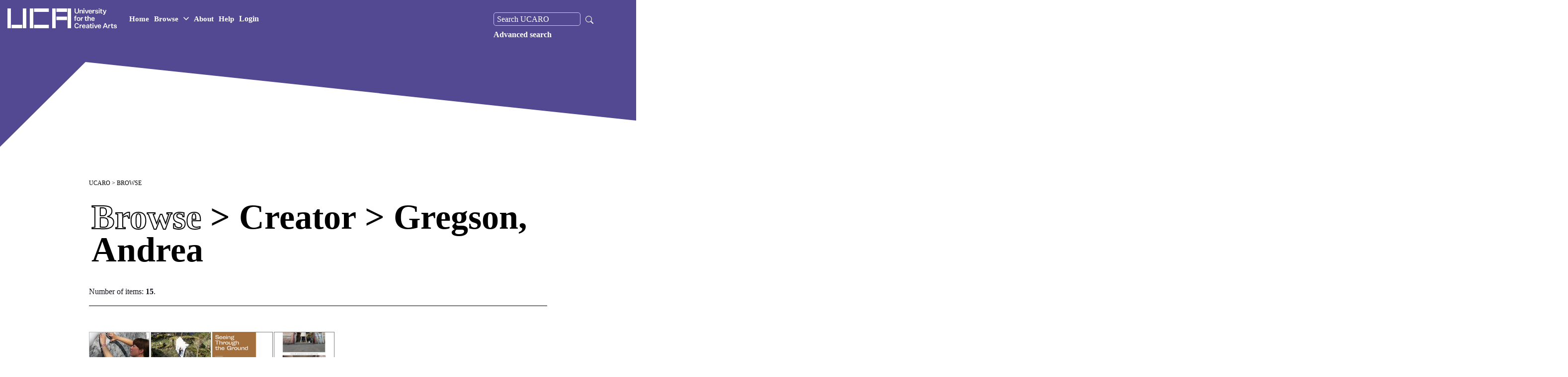

--- FILE ---
content_type: text/html; charset=utf-8
request_url: http://research.uca.ac.uk/view/creators/Gregson=3AAndrea=3A=3A.html
body_size: 50193
content:
<!DOCTYPE html>
<html xmlns="http://www.w3.org/1999/xhtml" lang="en" class="sr">  
<head>
    <!-- Global site tag (gtag.js) - Google Analytics -->
    <script async="true" src="https://www.googletagmanager.com/gtag/js?id=G-Y7MDEP2G7V">// <!-- No script --></script>
    <script>
      window.dataLayer = window.dataLayer || [];
      function gtag(){dataLayer.push(arguments);}
      gtag('js', new Date());

      gtag('config', 'G-Y7MDEP2G7V');
    </script>
    <meta http-equiv="X-UA-Compatible" content="IE=edge" />
    <title>Browse &gt; Creator &gt; Gregson, Andrea - UCARO</title>
    <link rel="stylesheet" href="https://fonts.googleapis.com/css?family=Karla:400,400italic,700,700italic" type="text/css" />


    <link rel="stylesheet" id="uca-style-css" href="https://gradshows.uca.ac.uk/wp-content/themes/uca/assets/css/main.css?ver=1654689512" type="text/css" media="all" />

    <link href="https://research.uca.ac.uk/" rel="Top" />
    <link rel="Sword" href="https://research.uca.ac.uk/sword-app/servicedocument" />
    <link rel="SwordDeposit" href="https://research.uca.ac.uk/id/contents" />
    <link rel="Search" href="https://research.uca.ac.uk/cgi/search" type="text/html" />
    <link type="application/opensearchdescription+xml" rel="Search" href="https://research.uca.ac.uk/cgi/opensearchdescription" title="UCARO" />
    <script type="text/javascript">
// <![CDATA[
var eprints_http_root = "https://research.uca.ac.uk";
var eprints_http_cgiroot = "https://research.uca.ac.uk/cgi";
var eprints_oai_archive_id = "kultur.ucreative.ac.uk";
var eprints_logged_in = false;
var eprints_logged_in_userid = 0; 
var eprints_logged_in_username = ""; 
var eprints_logged_in_usertype = ""; 
var eprints_lang_id = "en";
// ]]></script>
    <style type="text/css">.ep_logged_in { display: none }</style>
    <link rel="stylesheet" href="/style/auto-3.4.6.css?1763736493" type="text/css" />
    <script src="/javascript/auto-3.4.6.js?1767618503" type="text/javascript">
//padder
</script>
    <!--[if lte IE 6]>
        <link rel="stylesheet" type="text/css" href="/style/ie6.css" />
   <![endif]-->
    <meta content="EPrints 3.4.6" name="Generator" />
    <meta content="text/html; charset=UTF-8" http-equiv="Content-Type" />
    <meta http-equiv="Content-Language" content="en" />
    <script type="text/javascript">
// <![CDATA[
var eprints_user_id = "false";
// ]]></script><style>.abstract_lists { display: none !important; } .ep_search_BatchList{ display: none; }</style>

    <!-- UCA BRANDING -->
    <!-- INCLUDING RECOURCES in cfg/stati{$config{base_url}}/uca_branding_resources -->

    <meta http-equiv="Content-Type" content="text/html; charset=UTF-8" />
    <meta http-equiv="x-ua-compatible" content="ie=edge" />
    <title>UCA Research Online | University for the Creative Arts</title>
    <meta name="description" content="UCA Research Online Repository for research output" />
    <meta name="keywords" content="University for the Creative Arts Research, University for the Creative Arts Research, Research at UCA, UCA research, All research, UCA Research Online" />
    <meta name="author" content="University for the Creative Arts" />
    <meta name="viewport" content="width=device-width, initial-scale=1" />
    <meta name="apple-mobile-web-app-status-bar-style" content="black" />
    <meta name="theme-color" content="#1e1e1e" />
    <meta name="msapplication-navbutton-color" content="#1e1e1e" />


    <link rel="apple-touch-icon" sizes="180x180" href="https://www.uca.ac.uk/media/uca-2020/site-assets/media/favicons/apple-touch-icon.png" />

    <link rel="icon" type="image/png" sizes="32x32" href="https://pxl-ucreativeacuk.terminalfour.net/prod01/channel_8/media/uca-2020/site-assets/media/favicons/favicon.png" />
    <link rel="icon" type="image/png" sizes="16x16" href="https://pxl-ucreativeacuk.terminalfour.net/prod01/channel_8/media/uca-2020/site-assets/media/favicons/favicon.png" />

    <meta property="og:title" content="UCA Research Online | University for the Creative Arts" />
    <meta property="og:image" content="https://www.uca.ac.uk/coreassets/meta/open-graph.jpg" />
    <meta property="og:site_name" content="University for the Creative Arts - UCA" />
    <meta property="og:description" content="University for the Creative Arts Research, University for the Creative Arts Research, Research at UCA, UCA research, All research, UCA Research Online." />

    <link rel="stylesheet" type="text/css" media="" href="https://research.uca.ac.uk/uca_branding_resources/main.min-3.css" /> <!-- main.min.css -->
    <link rel="stylesheet" type="text/css" media="" href="https://research.uca.ac.uk/uca_branding_resources/theme.css" /> <!-- theme.css --> 

    <!-- END OF UCA BRANDING -->

  </head>

<body class="theme-color-1--orange theme-color-2--black  theme-color-4--white" style="height: 100%;">

  <nav class="c-navbar navbar navbar-expand-xl fixed-top">

    <!-- Larger logo used on home page. Note that either version of the logo can be included on any page -->
    <a class="navbar-brand navbar-brand--large mr-auto" href="https://www.uca.ac.uk/">
      <div class="navbar-brand__main">
        <img src="/images/uca-logo-white.png" style="width: 220px;" />
        <span class="sr-only">UCA - University for the Creative Arts</span>
      </div>
    </a>


    <ul class="navbar-nav navbar--main">
      <li class="nav-item">
        <a class="nav-link" href="/" role="button">Home</a>
      </li>

      <li class="nav-item">
        <a class="nav-link has-children" href="/view" role="button" id="107309" data-toggle="dropdown" aria-haspopup="true" aria-expanded="false">Browse <svg width="11" height="11" viewBox="0 0 11 11" fill="none">
<path d="M1 3.25L5.5 7.75L10 3.25" stroke="white" stroke-width="1.5" stroke-linecap="round" stroke-linejoin="round"></path>
</svg></a>
        <div class="mini-menu dropdown-menu browse-dropdown" aria-labelledby="107309">
            <ul class="mini-menu__menu">
            <li class="mini-menu__item">
                <a class="mini-menu__link" href="/view/creators">Creator</a>
            </li>
            <li class="mini-menu__item">
                <a class="mini-menu__link" href="/divisions.html">School</a>
            </li>
            <li class="mini-menu__item">
                <a class="mini-menu__link" href="/view/research_centres">Research Centre</a>
            </li>
            <li class="mini-menu__item">
                <a class="mini-menu__link" href="/view/year">Year</a>
            </li>
            <li class="mini-menu__item">
                <a class="mini-menu__link" href="/view/theses">Theses</a>
            </li>
            <li class="mini-menu__item">
                <a class="mini-menu__link" href="/view/category">Category</a>
            </li>
            <li class="mini-menu__item">
                <a class="mini-menu__link" href="/cgi/latest_tool">Latest</a>
            </li>
           
            </ul>
        </div>
        </li>

      <li class="nav-item">
        <a class="nav-link" href="/information.html" role="button">About</a>
      </li>
      <li class="nav-item">
        <a class="nav-link" href="/help" role="button">Help</a>
      </li>
      <ul class="ep_tm_key_tools" id="ep_tm_menu_tools"><li class="ep_tm_key_tools_item"><a href="/cgi/users/home" class="ep_tm_key_tools_item_link">Login</a></li></ul>
    </ul>

    <div class="navbar-search order-xl-2">
    </div>
    <button class="hamburger hamburger--spring border-0" data-toggle="menu-offcanvas" type="button" aria-label="menu">
      <span class="hamburger-box">
        <span class="hamburger-inner"></span>
      </span>
    </button>
    <div class="navbar-collapse offcanvas-collapse" id="offcanvas-navbar">
      <ul class="navbar-nav navbar--secondary">
        <div class="nav-search">
          <form method="get" accept-charset="utf-8" action="https://research.uca.ac.uk/cgi/facet/simple2" role="search">
            <input class="ep_searchbarbox_navi" aria-labelledby="searchbutton" accept-charset="utf-8" size="25" type="text" name="q" value="" placeholder="Search UCARO" />
            <button class="search_icon_button" type="submit" name="_action_search">
              <svg width="16" height="16" fill="white" class="bi bi-search" viewBox="0 0 16 16">
                <path d="M11.742 10.344a6.5 6.5 0 1 0-1.397 1.398h-.001c.03.04.062.078.098.115l3.85 3.85a1 1 0 0 0 1.415-1.414l-3.85-3.85a1.007 1.007 0 0 0-.115-.1zM12 6.5a5.5 5.5 0 1 1-11 0 5.5 5.5 0 0 1 11 0z"></path>
              </svg>
            </button>
            <input type="hidden" name="_order" value="bytitle" />
            <input type="hidden" name="basic_srchtype" value="ALL" />
            <input type="hidden" name="_satisfyall" value="ALL" />
          </form>

        <a href="https://research.uca.ac.uk/cgi/search/advanced" role="menuitem" style="float:left;">Advanced search</a>

      </div>
      </ul>
    </div>

  </nav>
  <section class="hero-banner hero-banner--c hero-banner--stripped">


    <div class="hero-banner__overlay-bottom desktop">
      <svg width="3255" height="1260" viewBox="0 0 3255 1260" fill="none">
        <path d="M272 0L0 270.5V886.5L3255 1084.5V318L272 0Z" fill="white"></path>
      </svg>
    </div>

    <div class="hero-banner__overlay-bottom mobile">
      <svg width="1920" height="1139" viewBox="0 0 1920 1139" fill="none">
        <path d="M269.638 0L0 149.5V940.5L1920 1138.5V172L269.638 0Z" fill="#ffffff"></path>
      </svg>
    </div>
    <div class="hero-banner__text" title="">
      <div class="hero-title">
        <h1>

        </h1>
      </div>
    </div>
  </section>

  <div class="main">
    <div class="grid-container">

      <div id="buffer"></div>
      <div class="page-content">
	<p id="breadcrumb-uca">
          <a href="https://research.uca.ac.uk">UCARO</a>
        </p>
	<h1 class="heading-title">Browse &gt; Creator &gt; Gregson, Andrea</h1>
	<div class="no_link_decor"><a href="./" alt="[up]"><img src="/style/images/multi_up.png" alt="[up]" /></a></div><form action="/cgi/exportview" method="get" accept-charset="utf-8"></form><div class="ep_view_page ep_view_page_view_creators"><div class="ep_view_blurb">Number of items: <strong>15</strong>.</div><p>
   <p class="ep_view_page_entry">
	  <div class="ep_search_fileinfo"><a href="https://research.uca.ac.uk/5150/1/IMG_20190421_203115_829.jpg"><img src="https://research.uca.ac.uk/5150/1.hassmallThumbnailVersion/IMG_20190421_203115_829.jpg" border="0" class="ep_doc_icon" alt="file" /></a><a href="https://research.uca.ac.uk/5150/2/IMG_20190421_204245_258.jpg"><img border="0" class="ep_doc_icon" alt="file" src="https://research.uca.ac.uk/5150/2.hassmallThumbnailVersion/IMG_20190421_204245_258.jpg" /></a><a href="https://research.uca.ac.uk/5150/11/AGregson%20SG%20PDF%20on%20UCARO.pdf"><img src="https://research.uca.ac.uk/5150/11.hassmallThumbnailVersion/AGregson%20SG%20PDF%20on%20UCARO.pdf" border="0" alt="file" class="ep_doc_icon" /></a><a href="https://research.uca.ac.uk/5150/17/Checkpoint%20Grizedale%202020.pdf"><img src="https://research.uca.ac.uk/5150/17.hassmallThumbnailVersion/Checkpoint%20Grizedale%202020.pdf" border="0" alt="file" class="ep_doc_icon" /></a></div>
   	  <div class="ep_citation">
      


    <a href="https://research.uca.ac.uk/view/creators/Gregson=3AAndrea=3A=3A.html"><span class="person_name">Gregson, Andrea</span></a>
  

(2019)

<a href="https://research.uca.ac.uk/5150/"><em>Seeing Through The Ground.</em></a>


    <span class="ep-type-art-design">[<a href="https://research.uca.ac.uk/view/category/ceramics.html">Ceramics</a>, <a href="https://research.uca.ac.uk/view/category/curation.html">Curation</a>, <a href="https://research.uca.ac.uk/view/category/drawing.html">Drawing</a>, <a href="https://research.uca.ac.uk/view/category/exhibition=5Fshow.html">Exhibition/show</a>, <a href="https://research.uca.ac.uk/view/category/public=5Fart.html">Public art</a>, <a href="https://research.uca.ac.uk/view/category/sculpture.html">Sculpture</a>, <a href="https://research.uca.ac.uk/view/category/site=5Fspecific=5Fwork.html">Site-specific work</a>]</span>
  


  



<!--      <epc:if test="full_text_status = 'none'"> Item not available online.</epc:if> -->
      
	  </div>
   </p>
</p><p>
   <p class="ep_view_page_entry">
	  <div class="ep_search_fileinfo"><a href="https://research.uca.ac.uk/4510/2/Checkpoint%20outside%20view.JPG"><img border="0" class="ep_doc_icon" alt="file" src="https://research.uca.ac.uk/4510/2.hassmallThumbnailVersion/Checkpoint%20outside%20view.JPG" /></a><a href="https://research.uca.ac.uk/4510/1/Checkpoint%20with%202%20viewers.JPG"><img src="https://research.uca.ac.uk/4510/1.hassmallThumbnailVersion/Checkpoint%20with%202%20viewers.JPG" alt="file" class="ep_doc_icon" border="0" /></a><a href="https://research.uca.ac.uk/4510/4/DSC_0047.JPG"><img class="ep_doc_icon" alt="file" border="0" src="https://research.uca.ac.uk/4510/4.hassmallThumbnailVersion/DSC_0047.JPG" /></a><a href="https://research.uca.ac.uk/4510/3/Vista%20the%20long%20view.JPG"><img src="https://research.uca.ac.uk/4510/3.hassmallThumbnailVersion/Vista%20the%20long%20view.JPG" alt="file" class="ep_doc_icon" border="0" /></a><a href="https://research.uca.ac.uk/4510/5/DSC_0129.JPG"><img src="https://research.uca.ac.uk/4510/5.hassmallThumbnailVersion/DSC_0129.JPG" border="0" class="ep_doc_icon" alt="file" /></a><a href="https://research.uca.ac.uk/4510/6/1.JPG"><img src="https://research.uca.ac.uk/4510/6.hassmallThumbnailVersion/1.JPG" alt="file" class="ep_doc_icon" border="0" /></a><a href="https://research.uca.ac.uk/4510/7/DSC_0284.JPG"><img border="0" class="ep_doc_icon" alt="file" src="https://research.uca.ac.uk/4510/7.hassmallThumbnailVersion/DSC_0284.JPG" /></a><a href="https://research.uca.ac.uk/4510/8/19247936_1528878887170254_9122479529973648715_n.jpg"><img src="https://research.uca.ac.uk/4510/8.hassmallThumbnailVersion/19247936_1528878887170254_9122479529973648715_n.jpg" border="0" class="ep_doc_icon" alt="file" /></a><a href="https://research.uca.ac.uk/4510/9/19601449_1528878890503587_8137802485484138681_n.jpg"><img src="https://research.uca.ac.uk/4510/9.hassmallThumbnailVersion/19601449_1528878890503587_8137802485484138681_n.jpg" border="0" class="ep_doc_icon" alt="file" /></a><a href="https://research.uca.ac.uk/4510/82/videoplayback.mp4"><img src="https://research.uca.ac.uk/4510/82.hassmallThumbnailVersion/videoplayback.mp4" alt="file" class="ep_doc_icon" border="0" /></a></div>
   	  <div class="ep_citation">
      


    <a href="https://research.uca.ac.uk/view/creators/Gregson=3AAndrea=3A=3A.html"><span class="person_name">Gregson, Andrea</span></a>
  

(2017)

<a href="https://research.uca.ac.uk/4510/"><em>Checkpoint and Korssting.</em></a>


    <span class="ep-type-art-design">[<a href="https://research.uca.ac.uk/view/category/sculpture.html">Sculpture</a>, <a href="https://research.uca.ac.uk/view/category/site=5Fspecific=5Fwork.html">Site-specific work</a>]</span>
  


  



<!--      <epc:if test="full_text_status = 'none'"> Item not available online.</epc:if> -->
      
	  </div>
   </p>
</p><p>
   <p class="ep_view_page_entry">
	  <div class="ep_search_fileinfo"><a href="https://research.uca.ac.uk/4428/4/Restless-Terrain-installation-shot-Photo-by-Mark-Sowden-1024x680.jpg"><img alt="file" class="ep_doc_icon" border="0" src="https://research.uca.ac.uk/4428/4.hassmallThumbnailVersion/Restless-Terrain-installation-shot-Photo-by-Mark-Sowden-1024x680.jpg" /></a><a href="https://research.uca.ac.uk/4428/51/Spectre%20%28left%20%26%20Flagrant%20Matter%20%28right%29%20Photo%20by%20Mark%20Sowden%201.jpg"><img src="https://research.uca.ac.uk/4428/51.hassmallThumbnailVersion/Spectre%20%28left%20%26%20Flagrant%20Matter%20%28right%29%20Photo%20by%20Mark%20Sowden%201.jpg" border="0" alt="file" class="ep_doc_icon" /></a><a href="https://research.uca.ac.uk/4428/47/Restless%20Terrain%20installtion%20view%20%28Photo%20by%20A.%20Gregson%29.JPG"><img class="ep_doc_icon" alt="file" border="0" src="https://research.uca.ac.uk/4428/47.hassmallThumbnailVersion/Restless%20Terrain%20installtion%20view%20%28Photo%20by%20A.%20Gregson%29.JPG" /></a><a href="https://research.uca.ac.uk/4428/2/Restless-Terrrain-1-Photo-A.-Gregson-1024x768.jpg"><img class="ep_doc_icon" alt="file" border="0" src="https://research.uca.ac.uk/4428/2.hassmallThumbnailVersion/Restless-Terrrain-1-Photo-A.-Gregson-1024x768.jpg" /></a><a href="https://research.uca.ac.uk/4428/37/Spectre.JPG"><img src="https://research.uca.ac.uk/4428/37.hassmallThumbnailVersion/Spectre.JPG" class="ep_doc_icon" alt="file" border="0" /></a><a href="https://research.uca.ac.uk/4428/44/Flagrant%20Matter%202%20%28Photo%20by%20A.%20Gregson%29.JPG"><img border="0" alt="file" class="ep_doc_icon" src="https://research.uca.ac.uk/4428/44.hassmallThumbnailVersion/Flagrant%20Matter%202%20%28Photo%20by%20A.%20Gregson%29.JPG" /></a><a href="https://research.uca.ac.uk/4428/33/Flagrant%20Matter.JPG"><img src="https://research.uca.ac.uk/4428/33.hassmallThumbnailVersion/Flagrant%20Matter.JPG" border="0" alt="file" class="ep_doc_icon" /></a><a href="https://research.uca.ac.uk/4428/43/Crystal%20Haul%20%28%20Photo%20A.%20Gregson%29.JPG"><img src="https://research.uca.ac.uk/4428/43.hassmallThumbnailVersion/Crystal%20Haul%20%28%20Photo%20A.%20Gregson%29.JPG" border="0" alt="file" class="ep_doc_icon" /></a><a href="https://research.uca.ac.uk/4428/48/Itinerant%20Moraine%20%28Photo%20by%20A.%20Gregson%29.JPG"><img class="ep_doc_icon" alt="file" border="0" src="https://research.uca.ac.uk/4428/48.hassmallThumbnailVersion/Itinerant%20Moraine%20%28Photo%20by%20A.%20Gregson%29.JPG" /></a><a href="https://research.uca.ac.uk/4428/36/Itinerant%20Morraine%20-%20detail%20%28Photo%20A.%20Gregson%29.JPG"><img src="https://research.uca.ac.uk/4428/36.hassmallThumbnailVersion/Itinerant%20Morraine%20-%20detail%20%28Photo%20A.%20Gregson%29.JPG" class="ep_doc_icon" alt="file" border="0" /></a><a href="https://research.uca.ac.uk/4428/50/IMGP4869.JPG"><img alt="file" class="ep_doc_icon" border="0" src="https://research.uca.ac.uk/4428/50.hassmallThumbnailVersion/IMGP4869.JPG" /></a><a href="https://research.uca.ac.uk/4428/45/Torsion%201%20%28%20Photo%20A.%20Gregson%29.jpg"><img src="https://research.uca.ac.uk/4428/45.hassmallThumbnailVersion/Torsion%201%20%28%20Photo%20A.%20Gregson%29.jpg" class="ep_doc_icon" alt="file" border="0" /></a><a href="https://research.uca.ac.uk/4428/38/Torsion%20%28Inside%20Space%29%20Photo%20by%20Mark%20Sowden.jpg"><img src="https://research.uca.ac.uk/4428/38.hassmallThumbnailVersion/Torsion%20%28Inside%20Space%29%20Photo%20by%20Mark%20Sowden.jpg" border="0" alt="file" class="ep_doc_icon" /></a><a href="https://research.uca.ac.uk/4428/42/Alluvium%201.jpg"><img src="https://research.uca.ac.uk/4428/42.hassmallThumbnailVersion/Alluvium%201.jpg" border="0" class="ep_doc_icon" alt="file" /></a><a href="https://research.uca.ac.uk/4428/41/Alluvium%20-%20detail%201%20%28Photo%20by%20A.%20Gregson%29.jpg"><img src="https://research.uca.ac.uk/4428/41.hassmallThumbnailVersion/Alluvium%20-%20detail%201%20%28Photo%20by%20A.%20Gregson%29.jpg" alt="file" class="ep_doc_icon" border="0" /></a><a href="https://research.uca.ac.uk/4428/39/Drawings.jpg"><img src="https://research.uca.ac.uk/4428/39.hassmallThumbnailVersion/Drawings.jpg" border="0" alt="file" class="ep_doc_icon" /></a><a href="https://research.uca.ac.uk/4428/34/Restless%20Terrain%20leaflet%20page%201.jpg"><img border="0" alt="file" class="ep_doc_icon" src="https://research.uca.ac.uk/4428/34.hassmallThumbnailVersion/Restless%20Terrain%20leaflet%20page%201.jpg" /></a><a href="https://research.uca.ac.uk/4428/35/Restless%20Terrain%20leaflet%20page%202.jpg"><img class="ep_doc_icon" alt="file" border="0" src="https://research.uca.ac.uk/4428/35.hassmallThumbnailVersion/Restless%20Terrain%20leaflet%20page%202.jpg" /></a><a href="https://research.uca.ac.uk/4428/1/unnamed2-336x1024.jpg"><img border="0" class="ep_doc_icon" alt="file" src="https://research.uca.ac.uk/4428/1.hassmallThumbnailVersion/unnamed2-336x1024.jpg" /></a></div>
   	  <div class="ep_citation">
      


    <a href="https://research.uca.ac.uk/view/creators/Gregson=3AAndrea=3A=3A.html"><span class="person_name">Gregson, Andrea</span></a>
  

(2016)

<a href="https://research.uca.ac.uk/4428/"><em>Restless Terrain: Sculpture from the Anthropocene.</em></a>


    <span class="ep-type-art-design">[<a href="https://research.uca.ac.uk/view/category/drawing.html">Drawing</a>, <a href="https://research.uca.ac.uk/view/category/exhibition=5Fshow.html">Exhibition/show</a>, <a href="https://research.uca.ac.uk/view/category/installation.html">Installation</a>, <a href="https://research.uca.ac.uk/view/category/sculpture.html">Sculpture</a>]</span>
  


  



<!--      <epc:if test="full_text_status = 'none'"> Item not available online.</epc:if> -->
      
	  </div>
   </p>
</p><p>
   <p class="ep_view_page_entry">
	  <div class="ep_search_fileinfo"><a href="https://research.uca.ac.uk/4447/1/CSM%20event%20%28photo%20A.Gregson%29.JPG"><img src="https://research.uca.ac.uk/4447/1.hassmallThumbnailVersion/CSM%20event%20%28photo%20A.Gregson%29.JPG" class="ep_doc_icon" alt="file" border="0" /></a><a href="https://research.uca.ac.uk/4447/3/RememberNature.pdf"><img border="0" alt="file" class="ep_doc_icon" src="https://research.uca.ac.uk/4447/3.hassmallThumbnailVersion/RememberNature.pdf" /></a></div>
   	  <div class="ep_citation">
      


    <a href="https://research.uca.ac.uk/view/creators/Gregson=3AAndrea=3A=3A.html"><span class="person_name">Gregson, Andrea</span></a>
  

(2015)

<a href="https://research.uca.ac.uk/4447/"><em>Remember Nature by Gustav Metzger.</em></a>


    <span class="ep-type-art-design">[<a href="https://research.uca.ac.uk/view/category/curation.html">Curation</a>, <a href="https://research.uca.ac.uk/view/category/exhibition=5Fshow.html">Exhibition/show</a>]</span>
  


  



<!--      <epc:if test="full_text_status = 'none'"> Item not available online.</epc:if> -->
      
	  </div>
   </p>
</p><p>
   <p class="ep_view_page_entry">
	  <div class="ep_search_fileinfo"><a href="https://research.uca.ac.uk/4475/1/DSCN5901.JPG"><img alt="file" class="ep_doc_icon" border="0" src="https://research.uca.ac.uk/4475/1.hassmallThumbnailVersion/DSCN5901.JPG" /></a><a href="https://research.uca.ac.uk/4475/3/drawings%20at%20outlandia.jpg"><img src="https://research.uca.ac.uk/4475/3.hassmallThumbnailVersion/drawings%20at%20outlandia.jpg" border="0" class="ep_doc_icon" alt="file" /></a><a href="https://research.uca.ac.uk/4475/4/Tracing%202.jpg"><img alt="file" class="ep_doc_icon" border="0" src="https://research.uca.ac.uk/4475/4.hassmallThumbnailVersion/Tracing%202.jpg" /></a><a href="https://research.uca.ac.uk/4475/5/DSCN6221.JPG"><img border="0" class="ep_doc_icon" alt="file" src="https://research.uca.ac.uk/4475/5.hassmallThumbnailVersion/DSCN6221.JPG" /></a><a href="https://research.uca.ac.uk/4475/6/DSCN6180.JPG"><img src="https://research.uca.ac.uk/4475/6.hassmallThumbnailVersion/DSCN6180.JPG" alt="file" class="ep_doc_icon" border="0" /></a><a href="https://research.uca.ac.uk/4475/2/DSCN6034.JPG"><img alt="file" class="ep_doc_icon" border="0" src="https://research.uca.ac.uk/4475/2.hassmallThumbnailVersion/DSCN6034.JPG" /></a></div>
   	  <div class="ep_citation">
      


    <a href="https://research.uca.ac.uk/view/creators/Gregson=3AAndrea=3A=3A.html"><span class="person_name">Gregson, Andrea</span></a>
  

(2015)

<a href="https://research.uca.ac.uk/4475/"><em>Cascade, Itinerant Moraine, and drawings at Outlandia.</em></a>


    <span class="ep-type-art-design">[<a href="https://research.uca.ac.uk/view/category/drawing.html">Drawing</a>, <a href="https://research.uca.ac.uk/view/category/sculpture.html">Sculpture</a>, <a href="https://research.uca.ac.uk/view/category/site=5Fspecific=5Fwork.html">Site-specific work</a>]</span>
  


  



<!--      <epc:if test="full_text_status = 'none'"> Item not available online.</epc:if> -->
      
	  </div>
   </p>
</p><p>
   <p class="ep_view_page_entry">
	  <div class="ep_search_fileinfo"><a href="https://research.uca.ac.uk/4508/1/1.%20Lacuna.jpg"><img src="https://research.uca.ac.uk/4508/1.hassmallThumbnailVersion/1.%20Lacuna.jpg" border="0" class="ep_doc_icon" alt="file" /></a><a href="https://research.uca.ac.uk/4508/101/Lacuna.jpg"><img src="https://research.uca.ac.uk/4508/101.hassmallThumbnailVersion/Lacuna.jpg" alt="file" class="ep_doc_icon" border="0" /></a><a href="https://research.uca.ac.uk/4508/3/Subterranean.JPG"><img src="https://research.uca.ac.uk/4508/3.hassmallThumbnailVersion/Subterranean.JPG" alt="file" class="ep_doc_icon" border="0" /></a><a href="https://research.uca.ac.uk/4508/66/PA110502.JPG"><img src="https://research.uca.ac.uk/4508/66.hassmallThumbnailVersion/PA110502.JPG" alt="file" class="ep_doc_icon" border="0" /></a><a href="https://research.uca.ac.uk/4508/64/PA110492.JPG"><img border="0" alt="file" class="ep_doc_icon" src="https://research.uca.ac.uk/4508/64.hassmallThumbnailVersion/PA110492.JPG" /></a><a href="https://research.uca.ac.uk/4508/65/PA110525.JPG"><img src="https://research.uca.ac.uk/4508/65.hassmallThumbnailVersion/PA110525.JPG" border="0" alt="file" class="ep_doc_icon" /></a><a href="https://research.uca.ac.uk/4508/69/DSC_0033.JPG"><img class="ep_doc_icon" alt="file" border="0" src="https://research.uca.ac.uk/4508/69.hassmallThumbnailVersion/DSC_0033.JPG" /></a><a href="https://research.uca.ac.uk/4508/70/Inside%20Yourself.JPG"><img class="ep_doc_icon" alt="file" border="0" src="https://research.uca.ac.uk/4508/70.hassmallThumbnailVersion/Inside%20Yourself.JPG" /></a><a href="https://research.uca.ac.uk/4508/71/mailout%20essay%20%20small.pdf"><img src="https://research.uca.ac.uk/4508/71.hassmallThumbnailVersion/mailout%20essay%20%20small.pdf" border="0" alt="file" class="ep_doc_icon" /></a></div>
   	  <div class="ep_citation">
      


    <a href="https://research.uca.ac.uk/view/creators/Gregson=3AAndrea=3A=3A.html"><span class="person_name">Gregson, Andrea</span></a>
  

(2014)

<a href="https://research.uca.ac.uk/4508/"><em>Down to Zero.</em></a>


    <span class="ep-type-art-design">[<a href="https://research.uca.ac.uk/view/category/exhibition=5Fshow.html">Exhibition/show</a>, <a href="https://research.uca.ac.uk/view/category/sculpture.html">Sculpture</a>]</span>
  


  



<!--      <epc:if test="full_text_status = 'none'"> Item not available online.</epc:if> -->
      
	  </div>
   </p>
</p><p>
   <p class="ep_view_page_entry">
	  <div class="ep_search_fileinfo"><a href="https://research.uca.ac.uk/4509/2/DSCN3184.jpg"><img border="0" class="ep_doc_icon" alt="file" src="https://research.uca.ac.uk/4509/2.hassmallThumbnailVersion/DSCN3184.jpg" /></a><a href="https://research.uca.ac.uk/4509/3/Delegates.jpg"><img src="https://research.uca.ac.uk/4509/3.hassmallThumbnailVersion/Delegates.jpg" class="ep_doc_icon" alt="file" border="0" /></a><a href="https://research.uca.ac.uk/4509/107/Dr.%20John%20Fanshawe%20%28Photo%20by%20Jake%20Davis%29.jpg"><img alt="file" class="ep_doc_icon" border="0" src="https://research.uca.ac.uk/4509/107.hassmallThumbnailVersion/Dr.%20John%20Fanshawe%20%28Photo%20by%20Jake%20Davis%29.jpg" /></a><a href="https://research.uca.ac.uk/4509/108/Kennardphillipps%20performance.jpg"><img src="https://research.uca.ac.uk/4509/108.hassmallThumbnailVersion/Kennardphillipps%20performance.jpg" class="ep_doc_icon" alt="file" border="0" /></a><a href="https://research.uca.ac.uk/4509/105/Gustav%20Metzger%20and%20Andrea%20Gregson%20%28Photo%20by%20Jake%20Davis%29.jpg"><img src="https://research.uca.ac.uk/4509/105.hassmallThumbnailVersion/Gustav%20Metzger%20and%20Andrea%20Gregson%20%28Photo%20by%20Jake%20Davis%29.jpg" alt="file" class="ep_doc_icon" border="0" /></a><a href="https://research.uca.ac.uk/4509/106/Lunch%20-%20Sunday%20%28Photo%20by%20Jake%20Davis%29.jpg"><img src="https://research.uca.ac.uk/4509/106.hassmallThumbnailVersion/Lunch%20-%20Sunday%20%28Photo%20by%20Jake%20Davis%29.jpg" border="0" class="ep_doc_icon" alt="file" /></a><a href="https://research.uca.ac.uk/4509/102/Facing%20Extintion%20at%20Herbert%20Read%20Gallery%20UCA%20Canterbury%20%28photo%20by%20curator%20Andrea%20Gregson%29.jpg"><img src="https://research.uca.ac.uk/4509/102.hassmallThumbnailVersion/Facing%20Extintion%20at%20Herbert%20Read%20Gallery%20UCA%20Canterbury%20%28photo%20by%20curator%20Andrea%20Gregson%29.jpg" alt="file" class="ep_doc_icon" border="0" /></a><a href="https://research.uca.ac.uk/4509/104/Sat%2012-2pm%20Melissa%20and%20Bruno.JPG"><img class="ep_doc_icon" alt="file" border="0" src="https://research.uca.ac.uk/4509/104.hassmallThumbnailVersion/Sat%2012-2pm%20Melissa%20and%20Bruno.JPG" /></a><a href="https://research.uca.ac.uk/4509/64/exhibition-invite-canterbury.jpg"><img class="ep_doc_icon" alt="file" border="0" src="https://research.uca.ac.uk/4509/64.hassmallThumbnailVersion/exhibition-invite-canterbury.jpg" /></a></div>
   	  <div class="ep_citation">
      


    <a href="https://research.uca.ac.uk/view/creators/Gregson=3AAndrea=3A=3A.html"><span class="person_name">Gregson, Andrea</span></a> and <a href="https://research.uca.ac.uk/view/creators/Metzger=3AGustav=3A=3A.html"><span class="person_name">Metzger, Gustav</span></a> and <a href="https://research.uca.ac.uk/view/creators/Hylton=3ARichard=3A=3A.html"><span class="person_name">Hylton, Richard</span></a>
  

(2014)

<a href="https://research.uca.ac.uk/4509/"><em>Facing Extinction: Gustav Metzger.</em></a>


    <span class="ep-type-art-design">[<a href="https://research.uca.ac.uk/view/category/exhibition=5Fshow.html">Exhibition/show</a>]</span>
  


  



<!--      <epc:if test="full_text_status = 'none'"> Item not available online.</epc:if> -->
      
	  </div>
   </p>
</p><p>
   <p class="ep_view_page_entry">
	  <div class="ep_search_fileinfo"><a href="https://research.uca.ac.uk/4332/1/Cabinet%20of%20Objects.jpg"><img class="ep_doc_icon" alt="file" border="0" src="https://research.uca.ac.uk/4332/1.hassmallThumbnailVersion/Cabinet%20of%20Objects.jpg" /></a><a href="https://research.uca.ac.uk/4332/2/Concrete%20object%20in%20recess.JPG"><img class="ep_doc_icon" alt="file" border="0" src="https://research.uca.ac.uk/4332/2.hassmallThumbnailVersion/Concrete%20object%20in%20recess.JPG" /></a></div>
   	  <div class="ep_citation">
      


    <a href="https://research.uca.ac.uk/view/creators/Gregson=3AAndrea=3A=3A.html"><span class="person_name">Gregson, Andrea</span></a>
  

(2012)

<a href="https://research.uca.ac.uk/4332/"><em>Mindful thing's.</em></a>


    <span class="ep-type-art-design">[<a href="https://research.uca.ac.uk/view/category/exhibition=5Fshow.html">Exhibition/show</a>, <a href="https://research.uca.ac.uk/view/category/installation.html">Installation</a>, <a href="https://research.uca.ac.uk/view/category/sculpture.html">Sculpture</a>, <a href="https://research.uca.ac.uk/view/category/site=5Fspecific=5Fwork.html">Site-specific work</a>]</span>
  


  



<!--      <epc:if test="full_text_status = 'none'"> Item not available online.</epc:if> -->
      
	  </div>
   </p>
</p><p>
   <p class="ep_view_page_entry">
	  <div class="ep_search_fileinfo"><a href="https://research.uca.ac.uk/734/1/UCA_Staff_Research_2011_web.pdf"><img src="https://research.uca.ac.uk/734/1.hassmallThumbnailVersion/UCA_Staff_Research_2011_web.pdf" alt="file" class="ep_doc_icon" border="0" /></a><a href="https://research.uca.ac.uk/734/2/Art_Activism_leaflet.pdf"><img class="ep_doc_icon" alt="file" border="0" src="https://research.uca.ac.uk/734/2.hassmallThumbnailVersion/Art_Activism_leaflet.pdf" /></a></div>
   	  <div class="ep_citation">
      


    <a href="https://research.uca.ac.uk/view/creators/Coekin=3AChris=3A=3A.html"><span class="person_name">Coekin, Chris</span></a> and <a href="https://research.uca.ac.uk/view/creators/Rogers=3AKathleen=3A=3A.html"><span class="person_name">Rogers, Kathleen</span></a> and <a href="https://research.uca.ac.uk/view/creators/Fox=3AAnna=3A=3A.html"><span class="person_name">Fox, Anna</span></a> and <a href="https://research.uca.ac.uk/view/creators/Barber=3AGeorge=3A=3A.html"><span class="person_name">Barber, George</span></a> and <a href="https://research.uca.ac.uk/view/creators/Bech=3ATine=3A=3A.html"><span class="person_name">Bech, Tine</span></a> and <a href="https://research.uca.ac.uk/view/creators/Bougdah=3AHocine=3A=3A.html"><span class="person_name">Bougdah, Hocine</span></a> and <a href="https://research.uca.ac.uk/view/creators/Buchan=3ASuzanne=3A=3A.html"><span class="person_name">Buchan, Suzanne</span></a> and <a href="https://research.uca.ac.uk/view/creators/Bull=3AStephen=3A=3A.html"><span class="person_name">Bull, Stephen</span></a> and <a href="https://research.uca.ac.uk/view/creators/Chell=3AEdward=3A=3A.html"><span class="person_name">Chell, Edward</span></a> and <a href="https://research.uca.ac.uk/view/creators/Ferrier=3AAlisa=3A=3A.html"><span class="person_name">Ferrier, Alisa</span></a> and <a href="https://research.uca.ac.uk/view/creators/Gregson=3AAndrea=3A=3A.html"><span class="person_name">Gregson, Andrea</span></a> and <a href="https://research.uca.ac.uk/view/creators/Harrison=3ALucy=3A=3A.html"><span class="person_name">Harrison, Lucy</span></a> and <a href="https://research.uca.ac.uk/view/creators/Heywood=3AAnthony=3A=3A.html"><span class="person_name">Heywood, Anthony</span></a> and <a href="https://research.uca.ac.uk/view/creators/Johnson=3AChristy=3A=3A.html"><span class="person_name">Johnson, Christy</span></a> and <a href="https://research.uca.ac.uk/view/creators/Kelley=3AVictoria=3A=3A.html"><span class="person_name">Kelley, Victoria</span></a> and <a href="https://research.uca.ac.uk/view/creators/Lehmann=3AUlrich=3A=3A.html"><span class="person_name">Lehmann, Ulrich</span></a> and <a href="https://research.uca.ac.uk/view/creators/Millar=3ALesley=3A=3A.html"><span class="person_name">Millar, Lesley</span></a> and <a href="https://research.uca.ac.uk/view/creators/Odundo=3AMagdalene=3A=3A.html"><span class="person_name">Odundo, Magdalene</span></a> and <a href="https://research.uca.ac.uk/view/creators/Olding=3ASimon=3A=3A.html"><span class="person_name">Olding, Simon</span></a> and <a href="https://research.uca.ac.uk/view/creators/Phoca=3ASophia=3A=3A.html"><span class="person_name">Phoca, Sophia</span></a> and <a href="https://research.uca.ac.uk/view/creators/Starkey=3ABradley=3A=3A.html"><span class="person_name">Starkey, Bradley</span></a> and <a href="https://research.uca.ac.uk/view/creators/Voorsanger=3AJessica=3A=3A.html"><span class="person_name">Voorsanger, Jessica</span></a> and <a href="https://research.uca.ac.uk/view/creators/Waeckerl=E9=3AEmmanuelle=3A=3A.html"><span class="person_name">Waeckerlé, Emmanuelle</span></a> and <a href="https://research.uca.ac.uk/view/creators/Wood=3AJason=3A=3A.html"><span class="person_name">Wood, Jason</span></a> and <a href="https://research.uca.ac.uk/view/creators/Knorr=3AKaren=3A=3A.html"><span class="person_name">Knorr, Karen</span></a> and <a href="https://research.uca.ac.uk/view/creators/Wainwright=3AJean=3A=3A.html"><span class="person_name">Wainwright, Jean</span></a> and <a href="https://research.uca.ac.uk/view/creators/Hamlyn=3ANicky=3A=3A.html"><span class="person_name">Hamlyn, Nicky</span></a>
  

(2011)

<a href="https://research.uca.ac.uk/734/"><em>University for the Creative Arts staff research 2011.</em></a>


    
    
    University for the Creative Arts, Farnham, UK.
     ISBN 9780956416032
  


  



<!--      <epc:if test="full_text_status = 'none'"> Item not available online.</epc:if> -->
      
	  </div>
   </p>
</p><p>
   <p class="ep_view_page_entry">
	  <div class="ep_search_fileinfo"></div>
   	  <div class="ep_citation">
      


    <a href="https://research.uca.ac.uk/view/creators/Gregson=3AAndrea=3A=3A.html"><span class="person_name">Gregson, Andrea</span></a>
  

(2009)

<a href="https://research.uca.ac.uk/778/"><em>Last night for ever: being an account and general prospect of the work of Andrea Gregson.</em></a>


    
    
    Parabola, London, UK.
     ISBN 9780955872150
  


  



<!--      <epc:if test="full_text_status = 'none'"> Item not available online.</epc:if> -->
      
	  </div>
   </p>
</p><p>
   <p class="ep_view_page_entry">
	  <div class="ep_search_fileinfo"><a href="https://research.uca.ac.uk/1260/6/archive_6699_BlythGallery-1.jpg"><img border="0" alt="file" class="ep_doc_icon" src="https://research.uca.ac.uk/1260/6.hassmallThumbnailVersion/archive_6699_BlythGallery-1.jpg" /></a><a href="https://research.uca.ac.uk/1260/11/archive_6699_BlythGallery-2.jpg"><img border="0" class="ep_doc_icon" alt="file" src="https://research.uca.ac.uk/1260/11.hassmallThumbnailVersion/archive_6699_BlythGallery-2.jpg" /></a><a href="https://research.uca.ac.uk/1260/12/archive_6699_BlythGallery-3.jpg"><img src="https://research.uca.ac.uk/1260/12.hassmallThumbnailVersion/archive_6699_BlythGallery-3.jpg" border="0" class="ep_doc_icon" alt="file" /></a><a href="https://research.uca.ac.uk/1260/13/archive_6699_BlythGallery-4.jpg"><img border="0" alt="file" class="ep_doc_icon" src="https://research.uca.ac.uk/1260/13.hassmallThumbnailVersion/archive_6699_BlythGallery-4.jpg" /></a><a href="https://research.uca.ac.uk/1260/14/archive_6699_BlythGallery-5.jpg"><img border="0" class="ep_doc_icon" alt="file" src="https://research.uca.ac.uk/1260/14.hassmallThumbnailVersion/archive_6699_BlythGallery-5.jpg" /></a><a href="https://research.uca.ac.uk/1260/15/archive_6699_BlythGallery-6.jpg"><img src="https://research.uca.ac.uk/1260/15.hassmallThumbnailVersion/archive_6699_BlythGallery-6.jpg" border="0" alt="file" class="ep_doc_icon" /></a><a href="https://research.uca.ac.uk/1260/16/archive_6699_BlythGallery-7.jpg"><img src="https://research.uca.ac.uk/1260/16.hassmallThumbnailVersion/archive_6699_BlythGallery-7.jpg" alt="file" class="ep_doc_icon" border="0" /></a><a href="https://research.uca.ac.uk/1260/17/archive_6699_BlythGallery-8.jpg"><img border="0" alt="file" class="ep_doc_icon" src="https://research.uca.ac.uk/1260/17.hassmallThumbnailVersion/archive_6699_BlythGallery-8.jpg" /></a><a href="https://research.uca.ac.uk/1260/18/archive_6699_BlythGallery-9.jpg"><img border="0" class="ep_doc_icon" alt="file" src="https://research.uca.ac.uk/1260/18.hassmallThumbnailVersion/archive_6699_BlythGallery-9.jpg" /></a><a href="https://research.uca.ac.uk/1260/19/archive_6699_BlythGallery-10.jpg"><img alt="file" class="ep_doc_icon" border="0" src="https://research.uca.ac.uk/1260/19.hassmallThumbnailVersion/archive_6699_BlythGallery-10.jpg" /></a><a href="https://research.uca.ac.uk/1260/20/archive_6699_BlythGallery-12.jpg"><img border="0" alt="file" class="ep_doc_icon" src="https://research.uca.ac.uk/1260/20.hassmallThumbnailVersion/archive_6699_BlythGallery-12.jpg" /></a></div>
   	  <div class="ep_citation">
      


    <a href="https://research.uca.ac.uk/view/creators/Gregson=3AAndrea=3A=3A.html"><span class="person_name">Gregson, Andrea</span></a>
  

(2009)

<a href="https://research.uca.ac.uk/1260/"><em>Workshop of the hereafter.</em></a>


    <span class="ep-type-art-design">[<a href="https://research.uca.ac.uk/view/category/curation.html">Curation</a>, <a href="https://research.uca.ac.uk/view/category/drawing.html">Drawing</a>, <a href="https://research.uca.ac.uk/view/category/exhibition=5Fshow.html">Exhibition/show</a>, <a href="https://research.uca.ac.uk/view/category/sculpture.html">Sculpture</a>]</span>
  


  



<!--      <epc:if test="full_text_status = 'none'"> Item not available online.</epc:if> -->
      
	  </div>
   </p>
</p><p>
   <p class="ep_view_page_entry">
	  <div class="ep_search_fileinfo"><a href="https://research.uca.ac.uk/428/1/andrea-gregson.png"><img src="https://research.uca.ac.uk/428/1.hassmallThumbnailVersion/andrea-gregson.png" class="ep_doc_icon" alt="file" border="0" /></a></div>
   	  <div class="ep_citation">
      


    <a href="https://research.uca.ac.uk/view/creators/Gregson=3AAndrea=3A=3A.html"><span class="person_name">Gregson, Andrea</span></a>
  

(2008)

<a href="https://research.uca.ac.uk/428/"><em>Interview with Andrea Gregson for 'The Future Can Wait' exhibition.</em></a>


    <span class="ep-type-art-design">[<a href="https://research.uca.ac.uk/view/category/exhibition=5Fshow.html">Exhibition/show</a>, <a href="https://research.uca.ac.uk/view/category/installation.html">Installation</a>, <a href="https://research.uca.ac.uk/view/category/sculpture.html">Sculpture</a>]</span>
  


  



<!--      <epc:if test="full_text_status = 'none'"> Item not available online.</epc:if> -->
      
	  </div>
   </p>
</p><p>
   <p class="ep_view_page_entry">
	  <div class="ep_search_fileinfo"><a href="https://research.uca.ac.uk/426/1/2008-gregson-headspace-and-wonderland-2006number-dimensions-variable.jpg"><img alt="file" class="ep_doc_icon" border="0" src="https://research.uca.ac.uk/426/1.hassmallThumbnailVersion/2008-gregson-headspace-and-wonderland-2006number-dimensions-variable.jpg" /></a><a href="https://research.uca.ac.uk/426/2/2008-gregson-headspace-interior-2006number-wood-pvc-clay-muslinnumber-400-x-41-x-180cm.jpg"><img src="https://research.uca.ac.uk/426/2.hassmallThumbnailVersion/2008-gregson-headspace-interior-2006number-wood-pvc-clay-muslinnumber-400-x-41-x-180cm.jpg" border="0" class="ep_doc_icon" alt="file" /></a><a href="https://research.uca.ac.uk/426/3/2008-gregson-wonderland-interior-2006number-paper-cut-outs-wood-lightnumber-200-x-41-x-180cm.jpg"><img src="https://research.uca.ac.uk/426/3.hassmallThumbnailVersion/2008-gregson-wonderland-interior-2006number-paper-cut-outs-wood-lightnumber-200-x-41-x-180cm.jpg" alt="file" class="ep_doc_icon" border="0" /></a></div>
   	  <div class="ep_citation">
      


    <a href="https://research.uca.ac.uk/view/creators/Gregson=3AAndrea=3A=3A.html"><span class="person_name">Gregson, Andrea</span></a>
  

(2006)

<a href="https://research.uca.ac.uk/426/"><em>Headspace and wonderland.</em></a>


    <span class="ep-type-art-design">[<a href="https://research.uca.ac.uk/view/category/exhibition=5Fshow.html">Exhibition/show</a>, <a href="https://research.uca.ac.uk/view/category/installation.html">Installation</a>, <a href="https://research.uca.ac.uk/view/category/curation.html">Curation</a>, <a href="https://research.uca.ac.uk/view/category/sculpture.html">Sculpture</a>]</span>
  


  



<!--      <epc:if test="full_text_status = 'none'"> Item not available online.</epc:if> -->
      
	  </div>
   </p>
</p><p>
   <p class="ep_view_page_entry">
	  <div class="ep_search_fileinfo"><a href="https://research.uca.ac.uk/612/1/Andrea_Gregson_Banquet__Jerwood_Sculpture_Prize_London_TV.wmv"><img class="ep_doc_icon" alt="file" border="0" src="https://research.uca.ac.uk/style/images/fileicons/video.png" /></a><a href="https://research.uca.ac.uk/612/3/Banquet_Photoshop_Image_1.jpg"><img class="ep_doc_icon" alt="file" border="0" src="https://research.uca.ac.uk/612/3.hassmallThumbnailVersion/Banquet_Photoshop_Image_1.jpg" /></a><a href="https://research.uca.ac.uk/612/4/Banquet_Photoshop_image_2.jpg"><img border="0" alt="file" class="ep_doc_icon" src="https://research.uca.ac.uk/612/4.hassmallThumbnailVersion/Banquet_Photoshop_image_2.jpg" /></a><a href="https://research.uca.ac.uk/612/5/Banquet%2C_drawing_from_inside_1.jpg"><img src="https://research.uca.ac.uk/612/5.hassmallThumbnailVersion/Banquet%2C_drawing_from_inside_1.jpg" alt="file" class="ep_doc_icon" border="0" /></a><a href="https://research.uca.ac.uk/612/6/Banquet%2C_drawing_from_inside_2.jpg"><img alt="file" class="ep_doc_icon" border="0" src="https://research.uca.ac.uk/612/6.hassmallThumbnailVersion/Banquet%2C_drawing_from_inside_2.jpg" /></a><a href="https://research.uca.ac.uk/612/7/Banquet%2C_drawing_from_outside_1.jpg"><img src="https://research.uca.ac.uk/612/7.hassmallThumbnailVersion/Banquet%2C_drawing_from_outside_1.jpg" border="0" alt="file" class="ep_doc_icon" /></a><a href="https://research.uca.ac.uk/612/8/Banquet%2C_drawing_from_outside_2.jpg"><img class="ep_doc_icon" alt="file" border="0" src="https://research.uca.ac.uk/612/8.hassmallThumbnailVersion/Banquet%2C_drawing_from_outside_2.jpg" /></a><a href="https://research.uca.ac.uk/612/9/Banquet%2C_inside_view_of_model.jpg"><img class="ep_doc_icon" alt="file" border="0" src="https://research.uca.ac.uk/612/9.hassmallThumbnailVersion/Banquet%2C_inside_view_of_model.jpg" /></a><a href="https://research.uca.ac.uk/612/10/Banquet%2C_outside_view_of_maquette.jpg"><img border="0" class="ep_doc_icon" alt="file" src="https://research.uca.ac.uk/612/10.hassmallThumbnailVersion/Banquet%2C_outside_view_of_maquette.jpg" /></a><a href="https://research.uca.ac.uk/612/11/Maquette%2C_texts%2C_drawings_.jpg"><img border="0" alt="file" class="ep_doc_icon" src="https://research.uca.ac.uk/612/11.hassmallThumbnailVersion/Maquette%2C_texts%2C_drawings_.jpg" /></a></div>
   	  <div class="ep_citation">
      


    <a href="https://research.uca.ac.uk/view/creators/Gregson=3AAndrea=3A=3A.html"><span class="person_name">Gregson, Andrea</span></a>
  

(2005)

<a href="https://research.uca.ac.uk/612/"><em>Banquet.</em></a>


    <span class="ep-type-art-design">[<a href="https://research.uca.ac.uk/view/category/drawing.html">Drawing</a>, <a href="https://research.uca.ac.uk/view/category/exhibition=5Fshow.html">Exhibition/show</a>, <a href="https://research.uca.ac.uk/view/category/installation.html">Installation</a>, <a href="https://research.uca.ac.uk/view/category/sculpture.html">Sculpture</a>]</span>
  


  



<!--      <epc:if test="full_text_status = 'none'"> Item not available online.</epc:if> -->
       Item availability restricted.
	  </div>
   </p>
</p><p>
   <p class="ep_view_page_entry">
	  <div class="ep_search_fileinfo"><a href="https://research.uca.ac.uk/429/1/2008-gregson-pleasures-of-excess-the-pleasure-of-excess-2005-made-from-wood-salt-dough-and-is-65x41x185cm.jpg"><img border="0" class="ep_doc_icon" alt="file" src="https://research.uca.ac.uk/429/1.hassmallThumbnailVersion/2008-gregson-pleasures-of-excess-the-pleasure-of-excess-2005-made-from-wood-salt-dough-and-is-65x41x185cm.jpg" /></a></div>
   	  <div class="ep_citation">
      


    <a href="https://research.uca.ac.uk/view/creators/Gregson=3AAndrea=3A=3A.html"><span class="person_name">Gregson, Andrea</span></a>
  

(2005)

<a href="https://research.uca.ac.uk/429/"><em>The pleasures of excess.</em></a>


    <span class="ep-type-art-design">[<a href="https://research.uca.ac.uk/view/category/installation.html">Installation</a>, <a href="https://research.uca.ac.uk/view/category/sculpture.html">Sculpture</a>]</span>
  


  



<!--      <epc:if test="full_text_status = 'none'"> Item not available online.</epc:if> -->
      
	  </div>
   </p>
</p><div class="ep_view_timestamp">This list was generated on <strong>Sun Jan 18 14:17:10 2026 UTC</strong>.</div></div>
      </div>
      <div id="buffer"></div>


    </div>
  </div>

  <footer class="footer">
    <div class="container-fluid">
      <div class="row">
        <div class="col-sm-12 footer__bottom">
          <ul class="footer__bottom-links footer__bottom-links--left">
            <li>© University for the Creative Arts - <script>document.write(new Date().getFullYear());</script> - All Rights Reserved</li>
          </ul>
          <ul class="footer__bottom-links footer__bottom-links--right">
            <li><a href="https://www.uca.ac.uk/data-protection-policies/">Data Protection Policies</a></li>
            <li><a href="https://www.uca.ac.uk/cookies-policy/">Web &amp; Cookies Policy</a></li>
            <li><a href="https://www.uca.ac.uk/terms-and-conditions/">Terms &amp; Conditions</a></li>
            <li><a href="https://mylibrary.uca.ac.uk/friendly.php?s=takedownnotice">Takedown Notice</a></li>
            <li><a href="https://www.uca.ac.uk/accessibility/">Accessibility</a></li>
          </ul>
        </div>
      </div>
    </div>
  </footer>


  <!-- INCLUDES -->
  <script type="text/javascript" src="https://research.uca.ac.uk/uca_branding_resources/jquery.js">
  </script>
  <!-- jquery.js -->
  <script type="text/javascript" src="https://research.uca.ac.uk/uca_branding_resources/bootstrap.bundle.js">
  </script> <!-- bootstrap.bundle.js -->
  <script type="text/javascript" src="https://research.uca.ac.uk/uca_branding_resources/noframework.waypoints.min.js">// <!-- No script --></script>
  <!-- noframework.waypoints.min.js -->
  <script type="text/javascript" src="https://research.uca.ac.uk/uca_branding_resources/bootstrap-select.min.js">
  </script> <!-- bootstrap-select.min.js -->
  <script src="https://research.uca.ac.uk/uca_branding_resources/slick.min.js">// <!-- No script --></script>
  <!-- slick.min.js -->
  <script type="text/javascript" src="https://research.uca.ac.uk/uca_branding_resources/scrolloverflow.min.js">
  </script> <!-- scrolloverflow.min.js -->
  <script type="text/javascript" src="https://research.uca.ac.uk/uca_branding_resources/fullpage.scrollHorizontally.min.js">// <!-- No script --></script>
  <!-- fullpage.scrollHorizontally.min.js -->
  <script type="text/javascript" src="https://research.uca.ac.uk/uca_branding_resources/uca_personalization.js">
  </script>
  <!-- Personalisation Cookie JS -->
  <script src="https://research.uca.ac.uk/uca_branding_resources/scrollreveal.min.js">// <!-- No script --></script>
  <!-- scrollreveal.min.js -->
  <script type="text/javascript" src="https://research.uca.ac.uk/uca_branding_resources/app.min.js">
  </script>
  <!-- app.min.js -->
  <script type="text/javascript" src="https://research.uca.ac.uk/uca_branding_resources/fullpage.extensions.min.js">// <!-- No script --></script>

 <script type="text/javascript">
// <![CDATA[
var myRe = /^\/cgi\/stats\/report/;
if(myRe.test(window.location.pathname)){
    document.write('<scri'+'pt type="text/javascript" src="/javascript/daterangepicker.js"></'+'script>');
    document.write('<scri'+'pt type="text/javascript" src="/javascript/jquery.query-object.js"></'+'script>');
}
// ]]></script>



</body>

</html>

--- FILE ---
content_type: image/svg+xml
request_url: https://www.uca.ac.uk/media/uca-2020/site-assets/media/images/images/icons/icon-megamenu.svg
body_size: 33
content:
<svg width="17" height="17" viewBox="0 0 17 17" fill="none" xmlns="http://www.w3.org/2000/svg">
<path d="M6 14L11 8.5L6 3" stroke="white" stroke-width="3" stroke-linecap="square"/>
</svg>


--- FILE ---
content_type: application/javascript
request_url: https://research.uca.ac.uk/uca_branding_resources/uca_personalization.js
body_size: 1026
content:
$.noConflict();
jQuery(document).ready(function($)
    {

        initDropDown();

        function initDropDown(){
            var subjectSelected = getCookie("UCA_persona_T4_filterBySubject");
            var locationSelected = getCookie("UCA_persona_T4_filterByLocation");
            var interestSelected = getCookie("UCA_persona_T4_filterByInterest");

            // setting dropdown values when clicked on back button starts

            if(subjectSelected){
                document.getElementById("filterBySubject").value = subjectSelected;
            }

            if(locationSelected){
                document.getElementById("filterByLocation").value = locationSelected;
            }

            if(interestSelected){
                document.getElementById("filterByInterest").value = interestSelected;
            }

            // setting dropdown values when clicked on back button ends
           
        }


        function setCookie(name,value,days) {
            eraseCookie(name);
            var expires = "";
            if (days) {
                var date = new Date();
                date.setTime(date.getTime() + (days*24*60*60*1000));
                expires = "; expires=" + date.toUTCString();
            }
            document.cookie = name + "=" + (value || "")  + expires + "; path=/";
        }


        function getCookie(name) {
            var nameEQ = name + "=";
            var ca = document.cookie.split(';');
            for(var i=0;i < ca.length;i++) {
                var c = ca[i];
                while (c.charAt(0)==' ') c = c.substring(1,c.length);
                if (c.indexOf(nameEQ) == 0) return c.substring(nameEQ.length,c.length);
            }
            return null;
        }   
        
        function eraseCookie(name) {   
            document.cookie = name +'=; Path=/; Expires=Thu, 01 Jan 1970 00:00:01 GMT;';
        }


        function checkCookie(){

            var subjectSelected = getCookie("UCA_persona_T4_filterBySubject");
            var interestSelected = getCookie("UCA_persona_T4_filterByInterest");
            var locationSelected = getCookie("UCA_persona_T4_filterByLocation");
          
          	//console.log('subjectSelected = ' + document.getElementById("filterBySubject").value);
          	//console.log('interestSelected = ' + document.getElementById("filterByInterest").value);
          	//console.log('locationSelected = ' + document.getElementById("filterByLocation").value);

            setCookie('UCA_persona_T4_filterBySubject', document.getElementById("filterBySubject").value, 30); 
            setCookie('UCA_persona_T4_filterByInterest', document.getElementById("filterByInterest").value, 30);
            setCookie('UCA_persona_T4_filterByLocation', document.getElementById("filterByLocation").value, 30);

            // changeContentBasedOnCookieValue();

/*
            if(subjectSelected == document.getElementById("filterBySubject").value && interestSelected == document.getElementById("filterByInterest").value && locationSelected == document.getElementById("filterByLocation").value){
                //window.location.href = 'http://uca.robharling.co.uk/personatestpage/';
              window.location.href = 'http://uca.robharling.co.uk/example'; 
            }
            else if(subjectSelected == document.getElementById("filterBySubject").value && interestSelected == document.getElementById("filterByInterest").value){
                //window.location.href = 'http://uca.robharling.co.uk/personatestpage/';
              window.location.href = 'http://uca.robharling.co.uk/example'; 
            }
            else if(subjectSelected == document.getElementById("filterBySubject").value && locationSelected == document.getElementById("filterByLocation").value){
                //window.location.href = 'http://uca.robharling.co.uk/personatestpage/';
              window.location.href = 'http://uca.robharling.co.uk/example'; 
            }
            else if(interestSelected == document.getElementById("filterByInterest").value && locationSelected == document.getElementById("filterByLocation").value){
               // window.location.href = 'http://uca.robharling.co.uk/personatestpage/';
              window.location.href = 'http://uca.robharling.co.uk/example'; 
            }
            else if(locationSelected == document.getElementById("filterByLocation").value && subjectSelected == document.getElementById("filterBySubject").value){
               // window.location.href = 'http://uca.robharling.co.uk/personatestpage/';
              window.location.href = 'http://uca.robharling.co.uk/example'; 
            }
            else if(interestSelected == document.getElementById("filterByInterest").value && subjectSelected == document.getElementById("filterBySubject").value){
                //window.location.href = 'http://uca.robharling.co.uk/personatestpage/';
              window.location.href = 'http://uca.robharling.co.uk/example'; 
            }
            else if(locationSelected == document.getElementById("filterByLocation").value && interestSelected == document.getElementById("filterByInterest").value){
                //window.location.href = 'http://uca.robharling.co.uk/personatestpage/';
              window.location.href = 'http://uca.robharling.co.uk/example'; 
            }
            else{
                //window.location.href = 'http://uca.robharling.co.uk/personatestpage/';
              window.location.href = 'http://uca.robharling.co.uk/example'; 
            }
            */

        }

         // check cookie ends
        
        
        $('#submitUCAPersona').on('click', function(e)
        {
           /* e.preventDefault();*/
            checkCookie();

        })

    });


 










--- FILE ---
content_type: application/javascript
request_url: https://research.uca.ac.uk/uca_branding_resources/app.min.js
body_size: 11685
content:
jQuery( document ).ready(function( $ ) {
$(function () {
  $(document).on("click", "a.btn--play-video", function (event) {
    event.preventDefault();
    playModalVideo($(this).attr("href"));
  });
});

function generateRandomNumber(iMin, iMax) {
  var iRandomNumber = 0;

  if (iMin == undefined || isNaN(parseInt(iMin))) {
    iMin = 0;
  }

  if (iMax == undefined || isNaN(parseInt(iMax))) {
    iMax = 9999;
  }

  iRandomNumber = Math.floor(Math.random() * (iMax - iMin + 1)) + iMin;
  return iRandomNumber;
}

function playModalVideo(sHref, sTitle) {
  var oMedia = gdExtractMediaID(sHref);
  var oModal = undefined;
  var oWrap = undefined;
  var oIFrame = undefined;

  if (sTitle === undefined) {
    sTitle = '';
  }

  if (oMedia.type != 'invalid') {
    // Create the iFrame
    oIFrame = $("<iframe />");
    $(oIFrame).addClass("embed-responsive-item");
    $(oIFrame).attr("src", oMedia.embedurlautoplay);
    $(oIFrame).attr("frameborder", "0");
    $(oIFrame).attr("allow", "accelerometer; autoplay; encrypted-media; gyroscope; picture-in-picture");
    $(oIFrame).prop("allowfullscreen", true); // Create the wrapper

    oWrap = $("<div />");
    $(oWrap).addClass("video-responsive");
    $(oWrap).append($(oIFrame)); // Create the modal

    oModal = buildBootstrapModal({
      includeFooter: false,
      largeModal: true,
      title: sTitle
    }); // Add the iframe to the modal

    $(oModal).find(".modal-body").append($(oWrap)); // Add a custom class to the modal to indicate its for videos

    $(oModal).addClass("modal--video"); // Show the modal

    $(oModal).modal("show");
  }
}

function gdExtractMediaID(sMediaURL) {
  var oRegExp = undefined;
  var oMatch = undefined;
  var oReturn = {};

  if (sMediaURL == undefined) {
    sMediaURL = '';
  } // Base return object


  oReturn = {
    id: '',
    type: 'invalid',
    message: '',
    success: false,
    originalurl: sMediaURL,
    embedurl: '',
    embedurlautoplay: ''
  };

  try {
    if (sMediaURL.match('https?:\/\/(www.)?youtube|youtu\.be')) {
      oRegExp = /^.*(?:(?:youtu\.?be\/|v\/|vi\/|u\/\w\/|embed\/)|(?:(?:watch)?\?v(?:i)?=|\&v(?:i)?=))([^#\&\?]*).*/;
      oMatch = sMediaURL.match(oRegExp);

      if (oMatch != null && oMatch.length >= 1) {
        oReturn.type = 'youtube';
        oReturn.id = oMatch[1];
        oReturn.success = true;
        oReturn.embedurl = 'https://www.youtube.com/embed/' + oReturn.id + '?enablejsapi=1&rel=0&controls=1&showinfo=0';
        oReturn.embedurlautoplay = oReturn.embedurl != '' ? oReturn.embedurl + '&autoplay=1' : '';
      }
    } else if (sMediaURL.match('https?:\/\/(player.)?(www.)?vimeo\.com')) {
      oRegExp = /^.+vimeo.com\/(.*\/)?([^#\?]*)/;
      oMatch = sMediaURL.match(oRegExp);

      if (oMatch != null && oMatch.length >= 1) {
        oReturn.type = 'vimeo';
        oReturn.id = oMatch ? oMatch[2] || oMatch[1] : null;
        oReturn.success = true;
        oReturn.embedurl = 'https://player.vimeo.com/video/' + oReturn.id;
        oReturn.embedurlautoplay = oReturn.embedurl != '' ? oReturn.embedurl + '?autoplay=1' : '';
      }
    } else if (sMediaURL.match('https?:\/\/media\.heanet\.ie\/page\/')) {
      oRegExp = /^.+media\.heanet\.ie\/page\/([^/?#]+)/;
      oMatch = sMediaURL.match(oRegExp);

      if (oMatch != null && oMatch.length >= 1) {
        oReturn.type = 'heanetpage';
        oReturn.id = oMatch[1];
        oReturn.success = true;
        oReturn.embedurl = 'https://media.heanet.ie/p/' + oReturn.id;
        oReturn.embedurlautoplay = oReturn.embedurl != '' ? oReturn.embedurl : oReturn.embedurl;
      }
    } else if (sMediaURL.match('https?:\/\/media\.heanet\.ie\/p\/')) {
      oRegExp = /^.+media\.heanet\.ie\/p\/[^\/]+\/([^\/?#]+)/;
      oMatch = sMediaURL.match(oRegExp);

      if (oMatch == null || oMatch.length == 0) {
        oRegExp = /^.+media\.heanet\.ie\/p\/([^\/?#]+)/;
        oMatch = sMediaURL.match(oRegExp);
      }

      if (oMatch != null && oMatch.length >= 1) {
        oReturn.type = 'heanetembed';
        oReturn.id = oMatch[1];
        oReturn.success = true;
        oReturn.embedurl = sMediaURL;
        oReturn.embedurlautoplay = oReturn.embedurl != '' ? oReturn.embedurl : oReturn.embedurl;
      }
    } else if (sMediaURL.match('https?:\/\/soundcloud.com\/')) {
      oRegExp = /^.+soundcloud\.com\/[^\/]+\/([^\/?#]+)/;
      oMatch = sMediaURL.match(oRegExp);

      if (oMatch == null || oMatch.length == 0) {
        oRegExp = /^.+soundcloud\.com\/([^\/?#]+)/;
        oMatch = sMediaURL.match(oRegExp);
      }

      if (oMatch != null && oMatch.length >= 1) {
        oReturn.type = 'soundcloudembed';
        oReturn.id = oMatch[1];
        oReturn.success = true;
        oReturn.embedurl = 'https://w.soundcloud.com/player/?url=' + encodeURIComponent(sMediaURL) + '&color=%23ff5500&auto_play=false&hide_related=false&show_comments=true&show_user=true&show_reposts=false&show_teaser=true&visual=true';
        oReturn.embedurlautoplay = oReturn.embedurl != '' ? oReturn.embedurl : oReturn.embedurl;
      }
    }
  } catch (ex) {
    oReturn.type = "error";
    oReturn.id = "";
    oReturn.message = ex;
  }

  return oReturn;
}

function buildBootstrapModal(settings) {
  var sModalHTML = '';
  var oModal = undefined;
  var oOptions = {};
  var oBaseSettings = {}; // Set the default settings

  oBaseSettings = {
    includeHeader: true,
    includeFooter: true,
    removeOnHide: true,
    largeModal: true,
    title: '',
    modalID: 'modal-rnd-' + generateRandomNumber()
  }; // Read the supplied arguments

  oOptions = $.extend(true, {}, oBaseSettings, settings); // Build the base html for the modal

  sModalHTML = '<div class="modal fade" tabindex="-1" role="dialog" aria-labelledby="' + oOptions.modalID + '" aria-hidden="true">' + '    <div class="modal-dialog modal-lg modal-dialog-centered" role="document">' + '        <div class="modal-content">' + '            <div class="modal-body">' + '                <button type="button" class="close" data-dismiss="modal" aria-label="Close">' + '                    X' + '                </button>' + '              </div>' + '        </div>' + '    </div>' + '</div>'; // Create the modal

  oModal = $(sModalHTML); // Test if we need to remove the title block

  if (oOptions.includeHeader === false) {
    $(oModal).find(".modal-header").remove();
  } // Test if we need to remove the footer block


  if (oOptions.includeFooter === false) {
    $(oModal).find(".modal-footer").remove();
  } // Test if we need to remove the large flag


  if (oOptions.largeModal === false) {
    $(oModal).find("modal-dialog").removeClass("modal-lg");
  } // If we are to remove this modal on hide, add the binding now


  if (oOptions.removeOnHide === true) {
    $(oModal).on("hidden.bs.modal", function (event) {
      $(this).remove();
    });
  } // Return the new modal


  return $(oModal);
}
'use strict';

var oGraniteUtils = {
  setCookie: function (name, value, days) {
    var d = new Date();
    var sCookieData = name + '=' + value + ';path=/;';

    if (days !== undefined) {
      d.setTime(d.getTime() + 24 * 60 * 60 * 1000 * days);
      sCookieData += 'expires=' + d.toGMTString();
    }

    document.cookie = sCookieData;
  },
  getCookie: function (name) {
    var v = document.cookie.match('(^|;) ?' + name + '=([^;]*)(;|$)');
    return v ? v[2] : null;
  },
  delCookie: function (name) {
    this.setCookie(name, '', -1);
  },
  hasClass: function (el, className) {
    return el.classList ? el.classList.contains(className) : new RegExp('\\b' + className + '\\b').test(el.className);
  },
  addClass: function (el, className) {
    if (el.classList) el.classList.add(className);else if (!this.hasClass(el, className)) el.className += ' ' + className;
  },
  removeClass: function (el, className) {
    if (el.classList) el.classList.remove(className);else el.className = el.className.replace(new RegExp('\\b' + className + '\\b', 'g'), '');
  }
}; // !: Detects IE

var isIE = /Trident|MSIE/.test(navigator.userAgent);
$(function () {
  initClearingFormUnFix();
  initClearingFormAnimation();
  initAccessibilityFocus();
  initAccessibilityToggle();
  initBannerVideo();
  initCopyWrapper();
  initSearchOverlay();
  bindSlickSlideGlobalEvents();
  initExtended();
  initStandard();
  initStandardLinkBox();
  initExtendedLinkBox();
  initExtendedLinkBoxNoSideBar();
  initHomepageLinkBox();
  initGallerySlider();
  initAccordionBinding();
  initStopGoScroller();
  initSideNavScroller();
  initFeaturedArticles();
  initFullPage();
  initBSSelect();
  initModalBodyClass();
  initStickyNavBar();
  initCaseStudyFilter();
  megaMenu();
  HamburgerToggler();
  renderInlineSVG();
  $('.home-highlight__nav-item button').on('click', function (e) {
    $('html, body').animate({
      scrollTop: $('.home-highlight__itens').offset().top
    }, 500);
    $('.home-highlight__nav-item').removeClass('fixed');
    $('.slide').removeClass('zindex');
    $('.home-highlight__nav-item').removeClass('open');
    e.stopPropagation();
  });
  $('.home-highlight__nav-item').on('click', function () {
    var elm = $(this);

    if (!$(this).hasClass('open') && $(window).width() < 992) {
      $('html, body').animate({
        scrollTop: $(this).offset().top
      }, 500);
      $('.home-highlight__nav-item').removeClass('open');
      elm.addClass('open');
      setTimeout(function () {
        $('.slide').addClass('zindex');
        elm.addClass('fixed');
      }, 500);
    }
  });
  setInterval(function () {
    var $active = $('.home-highlight__nav-item.art .serie .img.active');
    var $next = $active.next().length > 0 ? $active.next() : $('.home-highlight__nav-item.art .serie .img:first');
    $active.removeClass('active');
    $next.addClass('active');
  }, 500);
  setInterval(function () {
    var $active = $('.home-highlight__nav-item.technology .serie .img.active');
    var $next = $active.next().length > 0 ? $active.next() : $('.home-highlight__nav-item.technology .serie .img:first');
    $active.removeClass('active');
    $next.addClass('active');
  }, 500);
  setInterval(function () {
    var $active = $('.home-highlight__nav-item.business .serie .img.active');
    var $next = $active.next().length > 0 ? $active.next() : $('.home-highlight__nav-item.business .serie .img:first');
    $active.removeClass('active');
    $next.addClass('active');
  }, 500);
  $('.accreditation__trigger').on('click', function () {
    $('html').toggleClass('accreditation-is-open');
    $('.accreditation-overlay').toggleClass('is-open');

    if ($(this).parent().parent().find('img').length > 0) {
      $('.accreditation-overlay p').text($(this).parent().parent().find('img').attr("alt"));
    } else {
      $('.accreditation-overlay p').text($(this).parent().parent().parent().find('.image-text__image').attr('data-alt'));
    } // $(this).parent().toggleClass('is-active');

  });
  $('.accreditation-close').on('click', function () {
    $('html').toggleClass('accreditation-is-open');
    $('.accreditation-overlay').toggleClass('is-open');
  });
}); // !:Scroll Detection via waypoints.js

function initClearingFormUnFix() {
  if (document.body.clientWidth <= 1439) {
    var elClearing = document.getElementById('unfix');

    if (elClearing != null) {
      var textHeight = document.getElementById('formPath').offsetHeight;
      console.log(textHeight);
      var waypoint = new Waypoint({
        element: elClearing,
        handler: function () {
          $('.hero-banner--clearing--form .hero-banner__text').toggleClass('is--fixed');
        },
        offset: textHeight
      });
    }
  }
} // !: Form animate on scroll


const initClearingFormAnimation = () => {
  var scrollAnimation = $('.slide--banner--clearing');
  $(window).on('scroll', function () {
    var scroll = $(window).scrollTop();

    if (scroll >= 100) {
      scrollAnimation.addClass('animateClearing');
    } else {
      scrollAnimation.removeClass('animateClearing');
    }
  });
};

const initAccessibilityFocus = () => {
  function handleFirstTab(e) {
    if (e.keyCode === 9) {
      document.body.classList.add('user-is-tabbing');
      window.removeEventListener('keydown', handleFirstTab);
      window.addEventListener('mousedown', handleMouseDownOnce);
    }
  }

  function handleMouseDownOnce() {
    document.body.classList.remove('user-is-tabbing');
    window.removeEventListener('mousedown', handleMouseDownOnce);
    window.addEventListener('keydown', handleFirstTab);
  }

  window.addEventListener('keydown', handleFirstTab);
};

function preInitAccessibilityToggle() {
  // Check if the switch was previously turned on
  if (oGraniteUtils.getCookie('accessibility-toggle') == 'accessibility-on') {
    // Add the class to the body
    oGraniteUtils.addClass(document.body, 'accessibility-on'); // Set the checkbox as checked

    document.querySelectorAll('.accessibility-switch__checkbox').forEach(function (el) {
      el.checked = true;
    });
  }
} // Call this function immediately


preInitAccessibilityToggle();

function initAccessibilityToggle() {
  // Change handler
  $('.accessibility-switch__checkbox').on('change', function () {
    var sCookieValue = '';

    if ($('body').hasClass('accessibility-on')) {
      // Is currently On, remove class to turn off
      $('body').removeClass('accessibility-on');
    } else {
      // Is currently Off, add class to turn on
      $('body').addClass('accessibility-on'); // Set new cookie value

      sCookieValue = 'accessibility-on';
    } // Store the new value for the cookie


    oGraniteUtils.setCookie('accessibility-toggle', sCookieValue, 365);
  });
} // function initBannerVideo() {
//     if (document.body.clientWidth <= 749) {
//         $('video').removeAttr("autoplay");
//     }
// }


function initBannerVideo() {
  if (document.body.clientWidth >= 750) {
    var el = document.getElementById('my-video');

    if (el != null) {
      el.setAttribute('autoplay', 'autoplay');
    }
  }
}

function initCopyWrapper() {
  $('.copy iframe').wrap("<div class='responsive-video'></div>");
  $('.copy table').wrap("<div class='table-responsive'></div>");
}

function initSearchOverlay() {
  $('.navbar-search').on('click', function () {
    $(this).addClass('is-active');
    $('body').addClass('search-is-active');
    $('.search-overlay').addClass('search-open');
  });
  $('.search-overlay__close').on('click', function () {
    $('.search-overlay').removeClass('search-open');
    $('body').removeClass('search-is-active');
  });
}

function bindSlickSlideGlobalEvents() {
  $(document).on('init', '.carousel', function (event, slick) {
    try {
      $(this).attr('data-slide-count', slick.slideCount);
    } catch (err) {
      /* Ignore */
    }
  });
  $(document).on('beforeChange', '.carousel', function (event, slick) {
    try {
      $(this).attr('data-slide-count', slick.slideCount);
    } catch (err) {
      /* Ignore */
    }
  });
} // !: Carousel == Component Standard


function initStandard() {
  $('.carousel--standard:not(.section--link-box) .carousel').each(function () {
    // $('.carousel--extended .carousel').each(function() {
    $(this).slick({
      variableWidth: true,
      infinite: true,
      speed: 300,
      slidesToShow: 1,
      slidesToScroll: 1,
      mobileFirst: true,
      arrows: true,
      dots: false,
      responsive: [{
        breakpoint: 656,
        settings: {
          slidesToShow: 2
        }
      }, {
        breakpoint: 1190,
        settings: {
          slidesToShow: 3
        }
      }, {
        breakpoint: 1772,
        settings: {
          slidesToShow: 4,
          slidesToScroll: 2
        }
      }]
    });
  });
} // !: Carousel == Component Extended


function initExtended() {
  $('.carousel--extended:not(.section--link-box) .carousel').each(function () {
    $(this).slick({
      variableWidth: true,
      infinite: true,
      speed: 300,
      slidesToShow: 1,
      slidesToScroll: 1,
      mobileFirst: true,
      arrows: true,
      dots: false,
      responsive: [{
        breakpoint: 767,
        settings: {
          slidesToShow: 2,
          slidesToScroll: 1,
          arrows: true
        }
      }, {
        breakpoint: 991,
        settings: {
          slidesToShow: 1
        }
      }, {
        breakpoint: 1199,
        settings: {
          slidesToShow: 2
        }
      }, {
        breakpoint: 1549,
        settings: {
          slidesToShow: 3,
          slidesToScroll: 2
        }
      }, {
        breakpoint: 1929,
        settings: {
          slidesToShow: 4 // slidesToScroll: 3

        }
      }]
    });
  });
} // !: Carousel == Component Standard


function initStandardLinkBox() {
  $('body:not(.homepage) .section--link-box.carousel--standard .carousel').each(function () {
    $(this).slick({
      variableWidth: true,
      infinite: true,
      speed: 300,
      slidesToShow: 1,
      slidesToScroll: 1,
      mobileFirst: true,
      arrows: true,
      dots: false,
      responsive: [{
        breakpoint: 653,
        settings: {
          slidesToShow: 2
        }
      }, {
        breakpoint: 991,
        setting: {
          slidesToShow: 1
        }
      }, {
        breakpoint: 1439,
        settings: {
          slidesToShow: 2
        }
      }, {
        breakpoint: 1919,
        settings: {
          slidesToShow: 3
        }
      }]
    });
  });
} // !: Carousel == Component Link Box Extended (sidebar version)


function initExtendedLinkBox() {
  $('.grid-container--side .section--link-box.carousel--extended .carousel').each(function () {
    $(this).slick({
      variableWidth: true,
      infinite: true,
      speed: 300,
      slidesToShow: 1,
      slidesToScroll: 1,
      mobileFirst: true,
      arrows: true,
      dots: false,
      responsive: [{
        breakpoint: 653,
        settings: {
          slidesToShow: 2
        }
      }, {
        breakpoint: 991,
        setting: {
          slidesToShow: 1
        }
      }, {
        breakpoint: 1439,
        settings: {
          slidesToShow: 2
        }
      }, {
        breakpoint: 1919,
        settings: {
          slidesToShow: 3
        }
      }]
    });
  });
} // !: Carousel == Component Link Box Extended (no sidebar)


function initExtendedLinkBoxNoSideBar() {
  $('.grid-container .section--link-box.carousel--extended .carousel').each(function () {
    $(this).slick({
      variableWidth: true,
      infinite: true,
      speed: 300,
      slidesToShow: 1,
      slidesToScroll: 1,
      mobileFirst: true,
      arrows: true,
      dots: false,
      responsive: [{
        breakpoint: 653,
        settings: {
          slidesToShow: 2
        }
      }, {
        breakpoint: 1439,
        settings: {
          slidesToShow: 3
        }
      }, {
        breakpoint: 1919,
        settings: {
          slidesToShow: 4
        }
      }]
    });
  });
} // !: Link Box Homepage


function initHomepageLinkBox() {
  $('body.homepage .section--link-box.carousel--standard .carousel').each(function () {
    $(this).slick({
      variableWidth: true,
      infinite: true,
      speed: 300,
      slidesToShow: 1,
      slidesToScroll: 1,
      mobileFirst: true,
      arrows: true,
      dots: false,
      responsive: [{
        breakpoint: 653,
        settings: {
          slidesToShow: 2
        }
      }, {
        breakpoint: 1440,
        settings: {
          slidesToShow: 3
        }
      }, {
        breakpoint: 1919,
        settings: {
          slidesToShow: 4
        }
      }]
    });
  });
} // !: Featured


function initGallerySlider() {
  $('.section--gallery-slider .carousel').each(function () {
    $(this).slick({
      infinite: true,
      mobileFirst: true,
      arrows: false,
      dots: false,
      fade: false,
      autoplay: false,
      slidesToShow: 1,
      cssEase: 'linear',
      centerMode: false,
      adaptiveHeight: true,
      swipeToSlide: true
    });
  });
}

function initAccordionBinding() {
  $('.section--accordion').on('hidden.bs.collapse', function () {
    initStopGoScroller();
  });
  $('.section--accordion').on('shown.bs.collapse', function () {
    initStopGoScroller();
  });
}

function initStopGoScroller() {
  // into the viewport
  // var elFixedScroll = document.getElementById('fixed-scroll').parentNode;
  var elFixedScroll = document.getElementById('fixed-scroll');
  elFixedScroll = elFixedScroll == null ? null : elFixedScroll.parentNode;

  if (elFixedScroll != null) {
    try {
      $(elFixedScroll).data('waypoint').destroy();
    } catch (error) {
      /* ignore */
    }

    var waypoint = new Waypoint({
      element: elFixedScroll,
      handler: function (direction) {
        console.log('waypoint handler ' + direction);

        if (direction == 'down') {
          $('.fixed-scroll').addClass('is--fixed');
        } else {
          $('.fixed-scroll').removeClass('is--fixed');
        }
      },
      offset: 190
    });
    $(elFixedScroll).data('waypoint', waypoint);
  } // out of the viewport


  var elFixedScrollClose = document.getElementById('fixed-scroll--last');

  if (elFixedScrollClose != null) {
    try {
      $(elFixedScrollClose).data('waypoint').destroy();
    } catch (error) {
      /* ignore */
    }

    var waypointClose = new Waypoint({
      element: elFixedScrollClose,
      handler: function (direction) {
        if (direction == 'up') {
          $('.fixed-scroll').addClass('is--fixed').removeClass('is--unfixed');
        } else {
          $('.fixed-scroll').removeClass('is--fixed').addClass('is--unfixed');
        }
      },
      offset: 0
    });
    $(elFixedScrollClose).data('waypoint', waypointClose);
  }
} // !:Scroll Detection via waypoints.js


function initSideNavScroller() {
  var elFixedScroll = document.getElementById('fixed-sidenav');

  if (elFixedScroll != null) {
    var waypoint = new Waypoint({
      element: elFixedScroll,
      handler: function () {
        $('.grid-item--side').toggleClass('is--fixed');
      },
      offset: 190
    });
  }
} // !: Featured Articles


function initFeaturedArticles() {
  $('.featured-articles__slider').slick({
    slidesToShow: 1,
    slidesToScroll: 1,
    arrows: false,
    dots: false,
    fade: true,
    asNavFor: '.featured-articles__nav',
    adaptiveHeight: true
  });
  $('.featured-articles__nav').slick({
    slidesToShow: 3,
    slidesToScroll: 1,
    asNavFor: '.featured-articles__slider',
    arrow: false,
    dots: false,
    centerMode: true,
    focusOnSelect: true
  });
} // !: Full page plugin for homepage


function initFullPage() {
  if ($(window).width() >= 1420) {
    new fullpage('#myContainer', {
      licenseKey: 'EE2AF02F-1CDB4426-9DD2839F-9BEEA6F8',
      scrollingSpeed: 800,
      scrollOverflow: true,
      controlArrows: false,
      slidesNavigation: true,
      paddingTop: '0',
      paddingBottom: '0',
      scrollHorizontallyKey: 'dWNhLmFjLnVrXzZLaGMyTnliMnhzU0c5eWFYcHZiblJoYkd4NTdVZA==',
      scrollHorizontally: true,
      normalScrollElements: '.bootstrap-select',
      onSlideLeave: function (section, origin, destination, direction) {
        $('.fixed-scroll--clone').remove();

        if (destination) {
          $(destination.item).find('.section--scroller .fixed-scroll').each(function () {
            var oClone = $(this).clone(true, true);
            $(oClone).addClass('fixed-scroll--clone');
            $('.main').after($(oClone));
            setTimeout(function () {
              $(oClone).addClass('fixed-scroll--fadeIn');
            }, 600);
          });
        }
      },
      afterSlideLoad: function (section, origin, destination, direction) {
        if ($(destination.item).find('.carousel').length) {
          setTimeout(function () {
            fullpage_api.reBuild();
          }, 500);
        }
      }
    });
  }
} // !: Custom select


function initBSSelect() {
  $(function () {
    $('.custom-uca-select').each(function () {
      $(this).selectpicker();
    });
  });
} // !: Custom modal for main nav


function initModalBodyClass() {
  $(document).on('show.bs.dropdown', '.navbar-nav.navbar--main > .nav-item', function (event) {
    // Close the hamburger if its open
    $('.is-active[data-toggle="menu-offcanvas"]').trigger('click'); // Add flag that menu is open

    $('body').addClass('mega-menu-open');
    $('html').addClass('mega-menu-open'); // Adjust the height of the mega menu to fit its content

    adjustMegaMenuHeight();
  });
  $(document).on('hidden.bs.dropdown', '.navbar-nav.navbar--main > .nav-item', function (event) {
    // Remove flag indicating menu is open
    $('body').removeClass('mega-menu-open');
    $('html').removeClass('mega-menu-open'); // Reset the menu items to remove active classes

    $('.mega-menu__item.active').removeClass('active'); // Select the first item in each menu

    $('.mega-menu__item').filter(function () {
      return $(this).is(':first-child');
    }).addClass('active');
  });
} // !: Sticky nav bar on scroll


function initStickyNavBar() {
  var stickynavbar = $(".c-navbar:not('.c-navbar--color-test')");
  $(window).on('scroll', function () {
    var scroll = $(window).scrollTop();

    if (scroll >= 20) {
      stickynavbar.addClass('sticky');
    } else {
      stickynavbar.removeClass('sticky');
    }
  });
} // !: Megamenu open/close


function megaMenu() {
  //add and remove active class to show/hide sub menus
  $('.mega-menu__item').on('mouseenter', function () {
    $(this).addClass('active').siblings().removeClass('active');
    adjustMegaMenuHeight();
  }); //stops mega menu closing when you click inside it

  $('.mega-menu').on('click', function (e) {
    e.stopPropagation();
  }); //show / hide sub menus on mobile

  $('.mega-menu__toggle-sub-menu').on('click', function () {
    $(this).toggleClass('is-active');
    $(this).next('.mega-menu__sub-menu').toggleClass('open');
  });
} // !: Megamenu custom height [function called via megamenu()]


function adjustMegaMenuHeight() {
  $('.mega-menu.dropdown-menu').each(function () {
    var oMenu = $(this);
    $(oMenu).find('.mega-menu__item.active .mega-menu__sub-menu').each(function () {
      var oSubMenu = $(this);

      if ($(oSubMenu).height() > 400) {
        $(oMenu).height($(oSubMenu).height());
      } else {
        $(oMenu).height('');
      }
    });
  });
} // !: Hamburger Toggler


function HamburgerToggler() {
  $('[data-toggle="menu-offcanvas"]').on('click', function () {
    $(this).toggleClass('is-active');
    $(this).next('#offcanvas-navbar').toggleClass('open');
  });
} // !: Replace all SVG images with inline SVG


function renderInlineSVG() {
  jQuery('img').filter(function () {
    return this.src.match(/.*\.svg$/);
  }).each(function () {
    var $img = $(this);
    var imgID = $img.attr('id');
    var imgClass = $img.attr('class');
    var imgURL = $img.attr('src');
    $.get(imgURL, function (data) {
      try {
        var $svg = jQuery(data).find('svg');

        if (typeof imgID !== 'undefined') {
          $svg = $svg.attr('id', imgID);
        }

        if (typeof imgClass !== 'undefined') {
          $svg = $svg.attr('class', imgClass + ' replaced-svg');
        }

        $svg = $svg.removeAttr('xmlns:a');

        if (!$svg.attr('viewBox') && $svg.attr('height') && $svg.attr('width')) {
          $svg.attr('viewBox', '0 0 ' + $svg.attr('height') + ' ' + $svg.attr('width'));
        }

        $img.replaceWith($svg);
      } catch (ex) {}
    }, 'xml');
  });
}

function initCaseStudyFilter() {
  $('.section--case-study select').each(function () {
    var oFilter = $(this);
    var sFilterContainerGroup = $(this).closest('section').attr("data-related-group");
    var oDataContainer = $(this).closest('section').siblings('.section--case-study').addBack().filter(function () {
      var bGroupMatch = sFilterContainerGroup == $(this).attr("data-related-group") ? true : false;
      var bHasChildItems = $(this).find('.case-study__item').length ? true : false;
      return bGroupMatch && bHasChildItems;
    }).first();
    $(oFilter).on('change', function () {
      applyCaseStudyFilter(oFilter, oDataContainer);
    }).trigger('change');
  });
}

function applyCaseStudyFilter(oFilter, oDataContainer) {
  var sSelectedValue = $(oFilter).val();
  $(oDataContainer).find('.case-study__item').each(function () {
    if (sSelectedValue == '' || $(this).hasClass(sSelectedValue)) {
      $(this).show();
    } else {
      $(this).hide();
    }
  });
}
/* Window Store */
window.store = {
  localStoreSupport: function () {
    try {
      var x = 'test_localstorage_available_' + Date.now();
      localStorage.setItem(x, x);
      var isAvailable = 'localStorage' in window && window['localStorage'] !== null;
      localStorage.removeItem(x);
      return isAvailable;
    } catch (e) {
      return false;
    }
  },
  set: function (name, value, days) {
    if (days) {
      var date = new Date();
      date.setTime(date.getTime() + days * 24 * 60 * 60 * 1000);
      var expires = "; expires=" + date.toGMTString();
    } else {
      var expires = "";
    }

    if (this.localStoreSupport()) {
      localStorage.setItem(name, value);
    } else {
      document.cookie = name + "=" + encodeURIComponent(value) + expires + "; path=/";
    }
  },
  get: function (name) {
    if (this.localStoreSupport()) {
      var ret = localStorage.getItem(name);

      if (ret == undefined) {
        ret = '';
      }

      switch (ret) {
        case 'true':
          return true;

        case 'false':
          return false;

        default:
          return ret;
      }
    } else {
      var nameEQ = name + "=";
      var ca = document.cookie.split(';');

      for (var i = 0; i < ca.length; i++) {
        var c = ca[i];

        while (c.charAt(0) == ' ') c = c.substring(1, c.length);

        if (c.indexOf(nameEQ) == 0) {
          ret = c.substring(nameEQ.length, c.length);

          try {
            ret = decodeURIComponent(ret);
          } catch (ex) {
            /* Ignore */
          }

          switch (ret) {
            case 'true':
              return true;

            case 'false':
              return false;

            default:
              return ret;
          }
        }
      }

      return null;
    }
  },
  del: function (name) {
    if (this.localStoreSupport()) {
      localStorage.removeItem(name);
    } else {
      this.set(name, "", -1);
    }
  }
};
var GD_DecisionTreeFull = {};
$(function () {
  initDecisionTree();
});

function initDecisionTree() {
  // Process the decision trees on the page
  $(".decision-tree").each(function () {
    var oContainer = $(this); // Bind to change events

    $(oContainer).on("change", "select", function (event) {
      if ($(this).hasClass("decision-tree__i-am")) {
        decisionTree_OnChangeType(oContainer);
      }

      if ($(this).hasClass("decision-tree__located-in")) {
        decisionTree_OnChangeLocatedIn(oContainer);
      }

      if ($(this).hasClass("decision-tree__interested-in")) {
        decisionTree_OnChangeInterestedIn(oContainer);
      }
    }); // Bind to button click

    $(oContainer).on("submit", function (event) {
      event.preventDefault();
      decisionTreeMakeSelection($(oContainer));
    }); // Test the status of the decision tree data

    try {
      decisionTreeStatus($(oContainer));
    } catch (ex) {
      /* Ignore */
    }
  });
}

function decisionTreeMakeSelection(oContainer) {
  var oData = decisionTreeGetSelected(oContainer, true);

  if (oData.interestedin !== '') {
    window.location.assign(oData.interestedin);
  }
}

function decisionTreeStatus(oContainer) {
  var iLastModified = 0;
  var iLocalLastModified = 0; // Read the last modified date from the components

  iLastModified = getDecisionTreeLastModified(oContainer); // Read the last modified date of the local data

  try {
    iLocalLastModified = parseInt(window.store.get(getDecisionTreeKey("decision-tree-last-modified", oContainer)));

    if (isNaN(iLocalLastModified)) {
      iLocalLastModified = 0;
    }
  } catch (ex) {
    /* Ignore */
  } // Determine if a refresh is required


  try {
    if (iLastModified <= 0 || iLocalLastModified < iLastModified) {
      // Refresh the decision tree
      decisionTreeRefreshData(oContainer);
    } else {
      // Populate the decision tree
      decisionTreePopulate(oContainer);
    }
  } catch (ex) {
    /* Ignore */
  }
}

function getDecisionTreeLastModified(oContainer) {
  var iLastModified = 0;
  $(oContainer).each(function () {
    var iThisLastModified = parseInt($(this).attr("data-last-modified"));

    if (!isNaN(iThisLastModified) && iThisLastModified > iLastModified) {
      iLastModified = iThisLastModified;
    }
  });
  return iLastModified;
}

function getDecisionTreePath(oContainer) {
  var sReturn = "";
  $(oContainer).each(function () {
    var sPath = $(this).attr("data-decision-tree-path");

    if (sPath != undefined && sPath != "") {
      sReturn = sPath;
    }
  });
  return sReturn;
}

function decisionTreeRefreshData(oContainer, bForceGet) {
  var iLastModified = 0;
  var sDecisionTreeJSONURL = ''; // Default bForceGet

  if (bForceGet === undefined) {
    bForceGet = false;
  } // Read the last modified date from the components


  iLastModified = getDecisionTreeLastModified(oContainer); // Read the path to the decision tree

  sDecisionTreeJSONURL = getDecisionTreePath(oContainer); // Get the data and pass to the store function

  if (typeof GDDecisionTree === 'undefined' || bForceGet) {
    // Request the latest json and pass the last modified as a querystring to bypass cache
    $.ajax({
      url: sDecisionTreeJSONURL,
      method: 'GET',
      cache: false,
      dataType: 'json',
      success: function (data, textStatus, jqXHR) {
        decisionTreeStore(data, iLastModified, oContainer);
      },
      error: function (jqXHR, textStatus, errorThrown) {
        /* Ignore */
      }
    });
  } else {
    // Have a local object, use that
    decisionTreeStore(GDDecisionTree, iLastModified, oContainer);
  }
}

function decisionTreeStore(aData, iLastModified, oContainer) {
  var oDecisionTree = {
    'iam': []
  };
  var oPageData = {}; // Store locally

  try {
    // Make sure its a valid array
    if (!Array.isArray(aData)) {
      aData = [];
    } // Make sure last modified is valid


    if (iLastModified === undefined) {
      iLastModified = getDecisionTreeLastModified(oContainer);
    } // Remove any dummy item


    if (aData.length && aData[aData.length - 1].hasOwnProperty("dummy") && aData[aData.length - 1].dummy == true) {
      aData.pop();
    } // Generate the new decision tree object


    for (var i = 0; i < aData.length; i++) {
      var oElement = aData[i]; // Create the master block if its needed

      if (!oDecisionTree.hasOwnProperty(oElement.iam)) {
        oDecisionTree.iam.push(oElement.iam);
        oDecisionTree[oElement.iam] = {
          'iam': oElement.iam,
          'locatedin': {
            'hash': [],
            'data': {}
          },
          'interestedin': {
            'hash': [],
            'data': {}
          }
        };
      } // Add all associated locations


      $.each(oElement.locatedin, function (i, v) {
        if (typeof v == "string") {
          v = {
            name: v,
            code: v
          };
        }

        var sHash = decisionTreeGenerateHash(v.code);

        if (oDecisionTree[oElement.iam].locatedin.hash.indexOf(sHash) == -1) {
          oDecisionTree[oElement.iam].locatedin.hash.push(sHash);
          oDecisionTree[oElement.iam].locatedin.data[sHash] = {
            'interestedin': {
              'hash': [],
              'data': {}
            }
          };
        }

        oDecisionTree[oElement.iam].locatedin.data[sHash].name = v.name;
        oDecisionTree[oElement.iam].locatedin.data[sHash].code = v.code;
      }); // Clear the page data object

      oPageData = {
        'hash': [],
        'data': {}
      }; // Add all pages to the page data object

      $.each(oElement.interestedin, function (i, v) {
        var sHash = decisionTreeGenerateHash(v.text);
        var oPara = $("<p/>").html(v.text);

        if (oPageData.hash.indexOf(sHash) == -1) {
          oPageData.hash.push(sHash);
        }

        oPageData.data[sHash] = {
          text: oPara.text(),
          value: v.href
        };
      }); // Add all associated locations or types

      if (oElement.locatedin.length) {
        // Add to each selected country
        $.each(oElement.locatedin, function (i, v) {
          if (typeof v == "string") {
            v = {
              name: v,
              code: v
            };
          }

          var sHash = decisionTreeGenerateHash(v.code);
          oDecisionTree[oElement.iam].locatedin.data[sHash].interestedin = decisionTreeAddInterestedIn(oDecisionTree[oElement.iam].locatedin.data[sHash].interestedin, oPageData);
        });
      } // Add all associated types


      oDecisionTree[oElement.iam].interestedin = decisionTreeAddInterestedIn(oDecisionTree[oElement.iam].interestedin, oPageData);
    } // Sort the locations alphabetically


    $.each(oDecisionTree.iam, function (i, v) {
      oDecisionTree[v].locatedin.hash.sort();
    }); // Store the data

    window.store.set(getDecisionTreeKey("decision-tree-last-modified", oContainer), iLastModified);
    window.store.set(getDecisionTreeKey("decision-tree-data", oContainer), JSON.stringify(oDecisionTree)); // Copy into the global scope

    setDecisionTreeFull(oDecisionTree, oContainer);
  } catch (ex) {
    /* Ignore */
  } finally {
    // Populate the decision tree
    decisionTreePopulate(oContainer);
  }
}

function decisionTreeAddInterestedIn(oBase, oPageData) {
  var aHash = $.merge([], oBase.hash);
  aHash = $.unique($.merge(aHash, oPageData.hash));
  $.extend(true, oBase, oPageData);
  oBase.hash = aHash;
  return oBase;
}

function decisionTreeGenerateHash(sText1, sText2) {
  var sReturn = '';

  if (sText1 === undefined || sText1 === null) {
    sText1 = '';
  }

  if (sText2 === undefined || sText2 === null) {
    sText2 = '';
  }

  if (sText1 != '' && sText2 != '') {
    sReturn = sText1.trim().toLowerCase() + '----' + sText2.trim().toLowerCase();
  } else if (sText1 != '') {
    sReturn = sText1.trim().toLowerCase();
  } else if (sText2 != '') {
    sReturn = sText2.trim().toLowerCase();
  }

  sReturn = sReturn.replace(/[^A-Za-z0-9\-]/g, '');
  return sReturn;
}

function getDecisionTreeSID(oContainer) {
  var iSID = 0;

  if (!$(oContainer).is(".decision-tree")) {
    oContainer = $(oContainer).closest(".decision-tree");
  }

  $(oContainer).each(function () {
    var iThisSID = parseInt($(this).attr("data-sid"));

    if (!isNaN(iThisSID)) {
      iSID = iThisSID;
    }
  });
  return iSID;
}

function getDecisionTreeFull(oContainer) {
  var iSID = getDecisionTreeSID(oContainer);
  return GD_DecisionTreeFull[iSID];
}

function setDecisionTreeFull(oData, oContainer) {
  var iSID = getDecisionTreeSID(oContainer);
  GD_DecisionTreeFull[iSID] = oData;
}

function decisionTreePopulate(oContainer) {
  var oPreviousChoice = decisionTreeGetPreviousChoices(oContainer);
  var oDecisionTreeFull = getDecisionTreeFull(oContainer); // Check if the data was passed in

  if (oDecisionTreeFull == undefined || !oDecisionTreeFull.hasOwnProperty('iam') || oDecisionTreeFull.iam.length == 0) {
    // Read the data from the cache and store in the global scope
    oDecisionTreeFull = JSON.parse(window.store.get(getDecisionTreeKey("decision-tree-data", oContainer)));
    setDecisionTreeFull(oDecisionTreeFull, oContainer);
  } // Populate the dropdowns


  if (oDecisionTreeFull.hasOwnProperty("iam") && oDecisionTreeFull.iam.length) {
    // Populate with the I Am A options
    $(oContainer).find("select.decision-tree__i-am").each(function () {
      var oSelect = $(this); // Remove any existing options

      $(this).empty(); // Add all the new types

      $.each(oDecisionTreeFull.iam, function (i, v) {
        var oOption = $("<option/>");
        $(oOption).val(v);
        $(oOption).text(v);

        if (v == oPreviousChoice.iam) {
          $(oOption).prop("selected", true);
        }

        $(oSelect).append($(oOption));
      }); // Make sure the selected location is valid

      oPreviousChoice.iam = $(oSelect).find("option").length ? $(oSelect).val() : ''; // Refresh the dropdowns to show the new data

      $(oSelect).selectpicker("refresh");
    }); // Update other dropdowns

    decisionTreePopulateLocatedIn(oPreviousChoice, oContainer);
  }
}

function decisionTreePopulateLocatedIn(oSelectedData, oContainer) {
  $(oContainer).find("select.decision-tree__located-in").each(function () {
    var oDecisionTreeFull = getDecisionTreeFull(oContainer);
    var oSelect = $(this);
    var oWrapper = $(this).closest(".search-filter__item");
    var oBranch = {}; // Remove any existing options

    $(oSelect).empty(); // Determine the branch

    if (oSelectedData.iam !== '' && oDecisionTreeFull.hasOwnProperty(oSelectedData.iam)) {
      // We have an I Am so get the related Located In
      oBranch = oDecisionTreeFull[oSelectedData.iam].locatedin;
    } else if (oDecisionTreeFull.iam.length) {
      // We have no I Am so get the Interested In of the first possible I Am
      oBranch = oDecisionTreeFull[oDecisionTreeFull.iam[0]].locatedin;
    } // Add all destinations


    if (oBranch.hasOwnProperty('hash')) {
      $.each(oBranch.hash, function (i, v) {
        var oOption = $("<option/>");
        $(oOption).val(oBranch.data[v].code);
        $(oOption).text(oBranch.data[v].name);

        if (oBranch.data[v].code == oSelectedData.locatedin) {
          $(oOption).prop("selected", true);
        }

        $(oSelect).append($(oOption));
      });
    } // Make sure the selected location is valid


    oSelectedData.locatedin = $(oSelect).find("option").length ? $(oSelect).val() : ''; // Show or hide the selectbox

    if (oSelectedData.locatedin == "") {
      $(oWrapper).addClass('d-none');
    } else {
      $(oWrapper).removeClass('d-none');
    } // Update the select picker


    $(oSelect).selectpicker("refresh");
  }); // Update other dropdowns

  decisionTreePopulateInterestedIn(oSelectedData, oContainer);
}

function decisionTreePopulateInterestedIn(oSelectedData, oContainer) {
  $(oContainer).find("select.decision-tree__interested-in").each(function () {
    var oDecisionTreeFull = getDecisionTreeFull(oContainer);
    var oSelect = $(this);
    var oBranch = undefined; // Remove any existing options

    $(oSelect).empty(); // If we have an I Am and a Location, use that to filter the Interested In

    if (oSelectedData.iam !== '') {
      if (oDecisionTreeFull.hasOwnProperty(oSelectedData.iam)) {
        var oIAm = oDecisionTreeFull[oSelectedData.iam];

        if (oSelectedData.locatedin != '') {
          var sHash = decisionTreeGenerateHash(oSelectedData.locatedin);

          if (oIAm.locatedin.data.hasOwnProperty(sHash)) {
            oBranch = oIAm.locatedin.data[sHash].interestedin;
          }
        } else {
          oBranch = oDecisionTreeFull[oSelectedData.iam].interestedin;
        }
      }
    } // Add all destinations


    if (oBranch != undefined && oBranch.hasOwnProperty('hash')) {
      $.each(oBranch.hash, function (i, v) {
        var oOption = $("<option/>");
        $(oOption).val(oBranch.data[v].value);
        $(oOption).text(oBranch.data[v].text);

        if (oBranch.data[v].code == oSelectedData.interestedin) {
          $(oOption).prop("selected", true);
        }

        $(oSelect).append($(oOption));
      });
    } // Make sure the selected interest is valid


    oSelectedData.interestedin = $(oSelect).find("option").length ? $(oSelect).val() : ''; // Update the select picker

    $(oSelect).selectpicker("refresh");
  });
}

function decisionTree_OnChangeType(oContainer) {
  var oData = decisionTreeGetSelected(oContainer, true); // Populate the located in field

  decisionTreePopulateLocatedIn(oData, oContainer);
}

function decisionTree_OnChangeLocatedIn(oContainer) {
  var oData = decisionTreeGetSelected(oContainer, true); // Populate the interested in field

  decisionTreePopulateInterestedIn(oData, oContainer);
}

function decisionTree_OnChangeInterestedIn(oContainer) {
  var oData = decisionTreeGetSelected(oContainer, true);
}

function decisionTreeGetPreviousChoices(oContainer) {
  var sPreviousChoice = '';
  var oPreviousChoice = {};

  try {
    sPreviousChoice = window.store.get(getDecisionTreeKey("decision-tree-previous", oContainer));

    if (sPreviousChoice === null || sPreviousChoice === undefined || sPreviousChoice === '') {
      oPreviousChoice = decisionTreeGetSelected(undefined, false);
    } else {
      oPreviousChoice = JSON.parse(window.store.get(getDecisionTreeKey("decision-tree-previous", oContainer)));
    }
  } catch (ex) {
    oPreviousChoice = decisionTreeGetSelected(undefined, false);
  } finally {
    // If no previous choice, default to empty
    if (oPreviousChoice.iam == '') {
      oPreviousChoice.locatedin = '';
      oPreviousChoice.interestedin = '';
    }
  }

  return oPreviousChoice;
}

function decisionTreeGetSelected(oContainer, bStoreData) {
  var oIAm = {};
  var oInterestedIn = {};
  var oData = {}; // Make sure we have a form

  if (oContainer === undefined || $(oContainer).length == 0) {
    oContainer = $("select[class*='decision-tree__']").first().parents(".decision-tree");
  } // Read our values


  oIAm = $(oContainer).find("select.decision-tree__i-am").first();
  oLocatedIn = $(oContainer).find("select.decision-tree__located-in").first();
  oInterestedIn = $(oContainer).find("select.decision-tree__interested-in").first(); // Read the values

  oData = {
    iam: $(oIAm).val() != 'loading...' ? $(oIAm).val() : '',
    locatedin: $(oLocatedIn).val() != 'loading...' ? $(oLocatedIn).val() : '',
    interestedin: $(oInterestedIn).val() != 'loading...' ? $(oInterestedIn).val() : ''
  }; // Test if we should store the data

  if (bStoreData !== undefined && bStoreData) {
    window.store.set(getDecisionTreeKey("decision-tree-previous", oContainer), JSON.stringify(oData));
  } // Return the data


  return oData;
}

function getDecisionTreeKey(sKey, oContainer) {
  var iSID = getDecisionTreeSID(oContainer);
  return sKey + '-' + iSID.toString();
}
$(function () {
  $(".apply-now-decision-tree").each(function () {
    applyNowDTPopulate($(this), true);
  });
});

function applyNowDTPopulate(oContainer, bRemoveExisting) {
  if (applyNowDecisionTreeData == undefined) {
    return false;
  }

  if (bRemoveExisting == undefined) {
    bRemoveExisting = false;
  }

  var oLocation = $(oContainer).find("select.decision-tree__location");
  var oYear = $(oContainer).find("select.decision-tree__year");
  var oOptions = $(oContainer).find("select.decision-tree__study-options");
  var oForm = $(oContainer).find("form");
  var oFormButton = $(oForm).find(".apply-now__button");
  $(oLocation).on("change", function (event) {
    applyNowDTMakeSelection($(oLocation).val());
    applyNowDTPopulateYear(oContainer, bRemoveExisting);
    applyNowDTPopulateStudyOptions(oContainer, bRemoveExisting);
  });
  $(oYear).on("change", function (event) {
    applyNowDTMakeSelection($(oLocation).val(), $(oYear).val());
    applyNowDTPopulateStudyOptions(oContainer, bRemoveExisting);
  });
  $(oOptions).on("change", function (event) {
    applyNowDTMakeSelection($(oLocation).val(), $(oYear).val(), $(oOptions).val());
  });
  $(oForm).on("submit", function (event) {
    event.preventDefault();
    applyNowDTMakeChoice(oContainer);
  });
  $(oFormButton).on("click", function (event) {
    event.preventDefault();
    applyNowDTMakeChoice(oContainer);
  }); // Set the initial state of the dropdowns

  applyNowDTPopulateLocation(oContainer, bRemoveExisting);
  applyNowDTPopulateYear(oContainer, bRemoveExisting);
  applyNowDTPopulateStudyOptions(oContainer, bRemoveExisting);
}

function applyNowDTPopulateLocation(oContainer, bRemoveExisting) {
  var oLocation = $(oContainer).find("select.decision-tree__location");
  var oYear = $(oContainer).find("select.decision-tree__year");
  var oOptions = $(oContainer).find("select.decision-tree__study-options");
  var oSelection = applyNowDTGetSelection();
  var aValues = [];

  if (bRemoveExisting) {
    applyNowDTClearSelectBox($(oLocation));
  } // Add all the Location values


  for (var i = 0; i < applyNowDecisionTreeData.length; i++) {
    var oBranch = applyNowDecisionTreeData[i];

    if (oBranch.hasOwnProperty("location")) {
      var sLocation = oBranch.location;
      var sHash = applyNowDTGenerateHash(sLocation);

      if (aValues.indexOf(sHash) == -1) {
        var oOption = $("<option/>");
        $(oOption).val(sLocation);
        $(oOption).html(sLocation);

        if (oSelection.location == sLocation) {
          $(oOption).prop("selected", true);
        }

        $(oLocation).append($(oOption)); // Note that we have this value

        aValues.push(sHash);
      }
    }
  } // Refresh the select picker


  $(oLocation).selectpicker("refresh");
}

function applyNowDTPopulateYear(oContainer, bRemoveExisting) {
  var oLocation = $(oContainer).find("select.decision-tree__location");
  var oYear = $(oContainer).find("select.decision-tree__year");
  var oOptions = $(oContainer).find("select.decision-tree__study-options");
  var oSelection = applyNowDTGetSelection();
  var aValues = [];

  if (bRemoveExisting) {
    applyNowDTClearSelectBox($(oYear));
  } // Add all the Year values


  for (var i = 0; i < applyNowDecisionTreeData.length; i++) {
    var oBranch = applyNowDecisionTreeData[i];

    if (oBranch.hasOwnProperty("location") && oBranch.hasOwnProperty("year")) {
      var sLocation = oBranch.location;
      var sYear = oBranch.year;
      var sHash = applyNowDTGenerateHash(sLocation, sYear);

      if (oSelection.location == sLocation && aValues.indexOf(sHash) == -1) {
        var oOption = $("<option/>");
        $(oOption).val(sYear);
        $(oOption).html(sYear);

        if (oSelection.year == parseInt(sYear)) {
          $(oOption).prop("selected", true);
        }

        $(oYear).append($(oOption)); // Note that we have this value

        aValues.push(sHash);
      }
    }
  } // Refresh the select picker


  $(oYear).selectpicker("refresh");
}

function applyNowDTPopulateStudyOptions(oContainer, bRemoveExisting) {
  var oLocation = $(oContainer).find("select.decision-tree__location");
  var oYear = $(oContainer).find("select.decision-tree__year");
  var oOptions = $(oContainer).find("select.decision-tree__study-options");
  var oSelection = applyNowDTGetSelection();
  var aValues = [];

  if (bRemoveExisting) {
    applyNowDTClearSelectBox($(oOptions));
  } // Add all the Study Options values


  for (var i = 0; i < applyNowDecisionTreeData.length; i++) {
    var oBranch = applyNowDecisionTreeData[i];

    if (oBranch.hasOwnProperty("location") && oBranch.hasOwnProperty("year")) {
      var sLocation = oBranch.location;
      var sYear = oBranch.year;

      for (var j = 0; j < oBranch.studyoptions.length; j++) {
        var oStudyOption = oBranch.studyoptions[j];
        var sHash = applyNowDTGenerateHash(sLocation, sYear, oStudyOption.href);

        if (oSelection.location == sLocation && oSelection.year == parseInt(sYear) && aValues.indexOf(sHash) == -1) {
          var oOption = $("<option/>");
          $(oOption).val(oStudyOption.href);
          $(oOption).html(oStudyOption.content);

          if (oSelection.studyoption == oStudyOption.href) {
            $(oOption).prop("selected", true);
          }

          $(oOptions).append($(oOption)); // Note that we have this value

          aValues.push(sHash);
        }
      }
    }
  } // Refresh the select picker


  $(oOptions).selectpicker("refresh");
}

function applyNowDTClearSelectBox(oSelect) {
  $(oSelect).find("option").filter(function () {
    return !$(this).is("[data-default]");
  }).remove();
  return $(oSelect);
}

function applyNowDTGenerateHash() {
  var aValues = [];

  for (var i = 0; i < arguments.length; i++) {
    if (arguments[i] !== undefined && arguments[i] !== null) {
      aValues.push(arguments[i].trim().toLowerCase());
    }
  }

  return aValues.join('----').replace(/[^A-Za-z0-9\-]/g, '');
}

function applyNowDTMakeSelection(location, year, studyoption) {
  if (location == undefined || location == null) {
    location = "";
  }

  if (year == undefined || year == null) {
    year = "";
  }

  if (studyoption == undefined || studyoption == null) {
    studyoption = "";
  }

  var oData = {
    location: location,
    year: year,
    studyoption: studyoption
  };
  window.store.set("apply-now-decision-tree", JSON.stringify(oData));
}

function applyNowDTGetSelection() {
  var sData = window.store.get("apply-now-decision-tree");
  var oData = {};

  if (sData !== undefined && sData !== null && sData !== "") {
    oData = JSON.parse(sData);
  }

  if (!oData.hasOwnProperty("location")) {
    oData["location"] = "";
  }

  if (!oData.hasOwnProperty("year")) {
    oData["year"] = 0;
  }

  if (!oData.hasOwnProperty("studyoption")) {
    oData["studyoption"] = "";
  }

  return oData;
}

function applyNowDTMakeChoice(oContainer) {
  var oOptions = $(oContainer).find("select.decision-tree__study-options");
  var selectedOption = $(oOptions).val();

  if (selectedOption !== undefined && selectedOption !== null && selectedOption !== "") {
    applyNowDTTracking(oContainer);
    var sLinkUrl = $("<p/>").html(selectedOption).text();
    window.open(sLinkUrl, '_blank');
  }
}

function applyNowDTTracking(oContainer) {
  try {
    var oOptLocation = $(oContainer).find("select.decision-tree__location option:selected");
    var oOptYear = $(oContainer).find("select.decision-tree__year option:selected");
    var oOptOption = $(oContainer).find("select.decision-tree__study-options option:selected");
    var aCourseName = [];
    $(".section--course-info .hero-title > h2 span").each(function () {
      aCourseName.push($(this).text());
    });
    var oEventData = {
      "event": "decision-tree-apply-now",
      "dtCourse": aCourseName.join(" "),
      "dtLocation": $(oOptLocation).text(),
      "dtYear": $(oOptYear).text(),
      "dtOption": $(oOptOption).text()
    };
    window.dataLayer = window.dataLayer || [];
    window.dataLayer.push(oEventData);
  } catch (err) {
    /* Ignore */
  }
}
});
